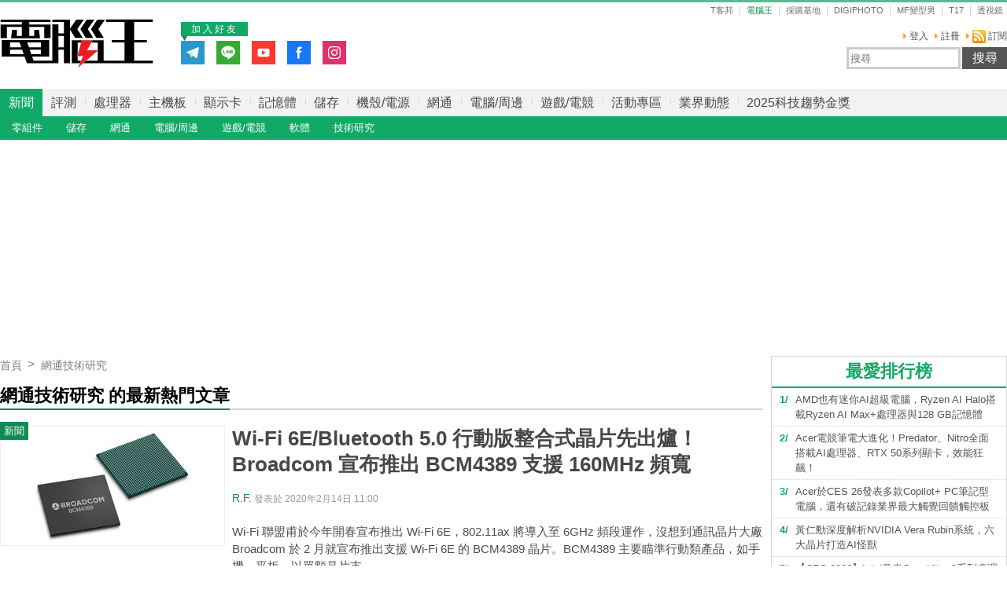

--- FILE ---
content_type: text/html; charset=utf-8
request_url: https://www.techbang.com/tag_bundles/73
body_size: 20645
content:
<!DOCTYPE html>
<html lang="zh-tw"
      xmlns="http://www.w3.org/1999/xhtml"
      xmlns:og="http://ogp.me/ns#"
      xmlns:fb="http://www.facebook.com/2008/fbml">
<head>
  <meta charset="utf-8">
  <meta name="viewport" content="width=device-width, initial-scale=1"/>
  <title>網通技術研究 的最新熱門文章 | T客邦</title>
  <meta name="description" content="台灣最硬底的科技媒體，技術解析、架構研究、原理探索、土砲改造、產品測試、王團研究，只有在PCADV電腦王。" />
  <meta name="keywords" content="新聞, 技術, 架構, 原理, 土砲, 改造, 零組件, CPU, 顯示卡, 主機板, 手機, 平板, 筆電, 電腦王, PCADV" />
  <meta name="robots" content="INDEX,FOLLOW">
  <link rel="canonical" href="https://www.techbang.com/tag_bundles/73" />
  
  <link rel="alternate" type="application/rss+xml" title="電腦王 - 全站文章 RSS" href="https://feeds.feedburner.com/pcadv" />
  <link rel="shortcut icon" href="/favicon_pcadv.ico">

  <link rel="stylesheet" media="screen" href="https://cdn1.techbang.com/assets/channels/pcadv/application-a88b3f8bc2b8d71c249b3d8bd1b65d4b877690196f3397986de7cf319662e715.css" />
  

  <meta name="csrf-param" content="authenticity_token" />
<meta name="csrf-token" content="HYSAATajH3SUv2aVMM1XvvGqQtzeB9yTJgvYkYR/l2LSZCx3bHJ0y1PyI5kRAf0UtmQ7tqBNDPifdokYegvnSg==" />

  
  

  

  <meta property="og:title" content="網通技術研究 的最新熱門文章 | T客邦">
<meta property="og:description" content="">
<meta property="og:type" content="article">
<meta property="og:image" content="https://cdn2.techbang.com/system/excerpt_images/76181/original/a6d3cb88754a8a9dda18a37dc7c6ecaa.jpg?1581618114">
<meta property="og:url" content="https://www.techbang.com/tag_bundles/73">
<meta property="og:locale" content="zh_TW" />

  <script type="application/javascript" src="//anymind360.com/js/6237/ats.js"></script>


  <meta property="og:site_name" content="PCADV 電腦王 - 狂操、硬幹、玩真的">
<meta property="fb:app_id" content="258434103148">
<meta name="twitter:card" content="summary_large_image" />
<meta name="twitter:site" content="@techbang" />


  <script src="https://s.techbang.com/login?_=1769047427&amp;gateway=1&amp;service=https%3A%2F%2Fwww.techbang.com%2Fsession%2Fsync.js%3Flogin%3D"></script>
  <!--[if lt IE 9]><script src="https://cdn2.techbang.com/assets/shims/html5shiv-db0cbab303cdcc0326e74a0de2ac38f51830d73090b0874423d5ac082cc671ec.js"></script><![endif]-->

      <script>
//<![CDATA[
function load_gpt(){var e=document.createElement("script");e.async=!0,e.type="text/Javascript",e.src="https://www.googletagservices.com/tag/js/gpt.js";var t=document.getElementsByTagName("script")[0];t.parentNode.insertBefore(e,t)}var googletag=googletag||{};googletag.cmd=googletag.cmd||[];var enable_scroll_load=!0;/Mobi/.test(navigator.userAgent)?document.addEventListener("scroll",function(){enable_scroll_load&&(load_gpt(),enable_scroll_load=!1)}):load_gpt();var create_cookie=function(e,t,n){var o,l=new Date;n=n||1,l.setTime(l.getTime()+24*n*60*60*1e3),o="; expires="+l.toGMTString(),document.cookie=escape(e)+"="+escape(t)+o+"; path=/"},read_cookie=function(e){e=escape(e)+"=";for(var t=document.cookie.split(";"),n=0;n<t.length;n++){for(var o=t[n];" "===o.charAt(0);)o=o.substring(1,o.length);if(0===o.indexOf(e))return unescape(o.substring(e.length,o.length))}return null},dfp_crazy_ads_render=function(e){var t,n=!1,o=0,l=function(){var e=document.querySelectorAll("#crazy_ad_big > div")[0];if(void 0!==e||null!=e){var n=document.createElement("a");n.id="crazyad_close_button",n.innerHTML="\u95dc\u9589\u5ee3\u544a",n.style.position="absolute",n.style.zIndex="3",n.style.right="5px",n.style.marginTop="5px",n.style.color="#fff",n.style.fontSize="14px",n.style.cursor="pointer",n.style.backgroundColor="rgba(0,0,0,0.7)",n.style.padding="5px",n.addEventListener("click",function(){var e=document.getElementById("crazy_ad_big"),n=document.getElementById("crazyad_open_button");e.style.display="none",n.style.display="block",this.style.display="none",this.dataset.settimeout="Y",null!=t&&clearInterval(t)}),e.insertBefore(n,e.firstChild)}},a=function(){var e=document.querySelectorAll("#crazy_ad_small > div")[0];if(void 0!==e||null!=e){var t=document.createElement("a");t.id="crazyad_open_button",t.innerHTML="\u5c55\u958b\u5ee3\u544a",t.style.position="absolute",t.style.zIndex="3",t.style.right="315px",t.style.marginTop="5px",t.style.color="#fff",t.style.fontSize="14px",t.style.cursor="pointer",t.style.backgroundColor="rgba(0,0,0,0.7)",t.style.padding="5px",t.addEventListener("click",function(){var e=document.getElementById("crazy_ad_big"),t=document.getElementById("crazyad_close_button");e.style.display="block",t.style.display="block",this.style.display="none"}),e.insertBefore(t,e.firstChild)}};if(0==o&&e.classList.contains("crazy-ads")){o=1,l(),a();new Date;var s=e.dataset.resource,i=e.dataset.type,r="";r=null==s?window.location.hostname.replace(".","_")+"_"+i:s+"_"+i,null==read_cookie(r)&&(create_cookie(r,!0),n=!0);var c=document.getElementById("crazy_ad_big"),d=(c=document.getElementById("crazy_ad_big"),document.getElementById("crazyad_close_button")),u=document.getElementById("crazyad_open_button");if(1==n){if(c.style.display="block",d.style.display="block",u.style.display="none","Y"!=d.dataset.settimeout){var m=0;t=setInterval(function(){m+=1,c.style.display="none",d.style.display="none",u.style.display="block",1==m&&clearInterval(t)},12e3)}}else c.style.display="none",d.style.display="none"}},dfp_mobile_full_render=function(e,t){var n=!1,o=function(e,t=null){n=!0,e.addEventListener("click",function(){this.parentNode.remove(),t&&t.click()})},l=function(n=null){var l=(document.documentElement.clientWidth-t.size[0])/2,a=document.getElementsByClassName("mobile_full_ads_close")[0];a.style.right=l+"px",a.style.backgroundPositionX="right",e.parentNode.style.display="block",a.style.display="block",o(a,n)};let a=function(t=null){let n=function(e){e&&e.click()};if(!s.contentDocument)return n(t),!1;let o=s.contentDocument.getElementsByClassName("adsbyfalcon").length>0,a=e.getElementsByClassName("scupioadslot").length>0,r=s.contentDocument.getElementById("nextAD"),c=s.contentDocument.getElementById("vm5ad-js-sdk"),d=s.contentDocument.getElementsByTagName("img").length>0;if(a||o){var u=document.createElement("div"),m=s.contentDocument.body.childNodes;for(i=0;i<m.length;i++)if("SCRIPT"==m[i].nodeName){if(m[i].src.length>0){var y=document.createElement("script");y.type="text/javascript",y.src=m[i].src,u.appendChild(y)}}else if("A"==m[i].nodeName&&0!=m[i].getAttribute("src")){var g=document.createElement("script");g.setAttribute("async",""),g.src=m[i].getAttribute("src"),u.appendChild(g)}else{var f=m[i].cloneNode(!0);u.appendChild(f)}document.body.appendChild(u)}else if(r){$(s.contentDocument).on("DOMNodeInserted",ad2Listener=function(e){p(e)}),s.contentWindow.addEventListener("message",clickforceListener=function(e){_(e)});function p(e){e.target.querySelector("img[src='https://content.ad2iction.com/mediascroll/logo.jpg']")&&(l(t),b(),v())}function _(e){"pop_ads=0"===e.data?(v(),b()):"pop_ads=1"===e.data&&(l(t),v(),b())}function v(){s.contentWindow.removeEventListener("message",clickforceListener)}function b(){$(s.contentDocument).off("DOMNodeInserted",ad2Listener)}}else if(c){var h=new MutationObserver(function(e){e.forEach(function(){l(t),k(),h.disconnect()})});s.contentDocument.addEventListener("DOMNodeInserted",vmfiveListener=function(e){E(e)});function E(){var e=s.contentDocument.getElementsByClassName("vmadsdk-ad-remote")[0];e&&h.observe(e,{attributes:!0,attributeFilter:["style"]})}function k(){s.contentDocument.removeEventListener("DOMNodeInserted",vmfiveListener)}}else if(d){var x=function(e){var t=$.Deferred(),n=new Image;return n.onload=function(){t.resolve()},n.src=e,t.promise()};t&&s.contentDocument.getElementsByTagName("img")[0].addEventListener("click",function(){history.pushState({url:t.href},"","")});var B=x(s.contentDocument.getElementsByTagName("img")[0].src);$.when.apply(null,B).done(function(){l(t)})}else{I();function I(){s.contentDocument.querySelector("iframe[id^='frame-innity']")||L()}function L(){l(t)}}(document.querySelectorAll(".mobile_full_ads_close").length<=0||document.querySelectorAll(".mobile_full_ads_close")[0].style.length<=0)&&n(t)};if(e.classList.contains("mobile-full")){var s=document.getElementById("google_ads_iframe_"+e.dataset.unit+"_0");history.state&&history.state.url&&window.location.replace(history.state.url),document.querySelectorAll(".article a").forEach(function(e){e.addEventListener("click",function(e){e.preventDefault();let t=document.createElement("a");t.href=this.href,"_blank"===this.getAttribute("target")&&(t.target="_blank"),document.body.appendChild(t),n?t.click():a(t)},!1)})}},dfp_gold_text_render=function(e){if(e.classList.contains("gold-text")){var t=e.dataset.color,n=e.dataset.unit,o=document.getElementById("google_ads_iframe_"+n+"_0").contentDocument;o.getElementsByTagName("body")[0].style.cssText="text-align: center; line-height: 30px;",0!=o.getElementsByTagName("a").length&&(o.getElementsByTagName("a")[0].style.cssText="text-decoration: none;"),0!=o.getElementsByTagName("span").length&&(o.getElementsByTagName("span")[0].style.cssText="color: "+t+";")}},dfp_close_btn_render=function(e){if(e.classList.contains("close-btn")&&document.getElementById("google_ads_iframe_"+e.dataset.unit+"_0").src.length>0){var t=document.getElementById(e.id);t.style.display="none",window.addEventListener("message",ytIframeListener=function(e){n(e)});function n(e){"yt_iframe=1"===e.data&&($(t).slideToggle(700),o(),l())}function o(){var e=a(),n=t.querySelector("iframe");t.insertBefore(e,t.firstChild),e.addEventListener("click",function(){function e(){"none"==t.style.display&&(n.remove(),clearInterval(o))}$(t).slideToggle(700),this.style.display="none";var o=setInterval(function(){e()},1e3)})}function l(){window.removeEventListener("message",ytIframeListener)}function a(){var e=document.createElement("a");return e.id="dfp_close_button",e.innerHTML="\u95dc\u9589\u5ee3\u544a",e.style.position="absolute",e.style.height="30px",e.style.lineHeight="30px",e.style.right="-5px",e.style.top="-5px",e.style.margin="5px",e.style.padding="0 5px",e.style.cursor="pointer",e.style.background="rgba(6, 6, 6, 0.3)",e.style.color="#fff",e.style.textAlign="center",e.style.border="1px solid",e}}};googletag.cmd.push(function(){googletag.pubads().addEventListener("slotRenderEnded",function(e){var t=e.slot.getSlotElementId(),n=document.getElementById(t);void 0!==n&&null!=n&&0==e.isEmpty&&(dfp_gold_text_render(n,e),dfp_mobile_full_render(n,e),dfp_close_btn_render(n,e),dfp_crazy_ads_render(n,e))})}),window.closeFullAD=function(){$(".mobile_full_ads").remove()};
//]]>
</script>

    <script type='text/javascript'> googletag.cmd.push(function() { googletag.defineSlot("/1067003/pcadv_i_top_468x60_1", [[468, 60]], "dfp-header_pcadv_desktop_1") .setCollapseEmptyDiv(true) .addService(googletag.pubads()); googletag.defineSlot("/1067003/pcadv_i_r_300x100_1", [[300, 100]], "dfp-sidebar_pcadv_desktop_3") .setCollapseEmptyDiv(true) .addService(googletag.pubads()); googletag.defineSlot("/1067003/pcadv_i_r_300x250_1", [[300, 250]], "dfp-sidebar_pcadv_desktop_4") .setCollapseEmptyDiv(true) .addService(googletag.pubads()); googletag.defineSlot("/1067003/pcadv_i_r_300x100_2", [[300, 100]], "dfp-sidebar_pcadv_desktop_5") .setCollapseEmptyDiv(true) .addService(googletag.pubads()); googletag.defineSlot("/1067003/pcadv_i_r_300x100_3", [[300, 100]], "dfp-sidebar_pcadv_desktop_6") .setCollapseEmptyDiv(true) .addService(googletag.pubads()); googletag.defineSlot("/1067003/pcadv_i_r_300x250_2", [[300, 250]], "dfp-sidebar_pcadv_desktop_7") .setCollapseEmptyDiv(true) .addService(googletag.pubads()); googletag.defineSlot("/1067003/pcadv_r_300x250", [[1, 1], [300, 170], [300, 250]], "dfp-sidebar_pcadv_r_300x250") .setCollapseEmptyDiv(true) .addService(googletag.pubads()); googletag.defineSlot("/1067003/pcadv_i_r_300x600_1", [[300, 600]], "dfp-sidebar_pcadv_desktop_8") .setCollapseEmptyDiv(true) .addService(googletag.pubads()); googletag.defineSlot("/1067003/pcadv_content_StickyAD", [[300, 600]], "dfp-sidebar_pcadv_desktop_9") .setCollapseEmptyDiv(true) .addService(googletag.pubads()); googletag.defineSlot("/1067003/pcadv_all_pushdown_970x250", [[970, 250]], "dfp-pcadv_all_pushdown_970x250") .setCollapseEmptyDiv(true, true) .addService(googletag.pubads()); googletag.defineSlot("/1067003/pcadv_i_p_970x90", [[970, 100], [970, 90]], "dfp-pcadv_i_p_970x90") .setCollapseEmptyDiv(true, true) .addService(googletag.pubads()); googletag.defineSlot("/1067003/pcadv_i_m_970x250_1", [[970, 250], [970, 90], [728, 90]], "dfp-pcadv_i_m_970x250_1") .setCollapseEmptyDiv(true, true) .addService(googletag.pubads()); googletag.defineSlot("/1067003/pcadv_i_d_970x250", [[970, 250], [970, 90], [728, 90]], "dfp-pcadv_i_d_970x250") .setCollapseEmptyDiv(true, true) .addService(googletag.pubads()); if(localStorage.getItem('_itg_segments') !== null && localStorage.getItem('_itg_segments') !== undefined){ googletag.pubads().setTargeting('itg_segments_0', JSON.parse(localStorage.getItem('_itg_segments'))['pr0']); googletag.pubads().setTargeting('itg_segments_20', JSON.parse(localStorage.getItem('_itg_segments'))['pr20']); googletag.pubads().setTargeting('itg_segments_50', JSON.parse(localStorage.getItem('_itg_segments'))['pr50']); googletag.pubads().setTargeting('itg_segments_80', JSON.parse(localStorage.getItem('_itg_segments'))['pr80']); } googletag.pubads().enableAsyncRendering(); googletag.pubads().enableSingleRequest(); googletag.pubads().enableLazyLoad({ fetchMarginPercent: 200, renderMarginPercent: 100, mobileScaling: 2.0 }); googletag.enableServices(); }); </script>

  <script type="text/javascript">
  document.addEventListener('DOMContentLoaded', function() {
    if ($("#_popIn_recommend_word").length) {
      var popin_section_height = $("#_popIn_recommend_word").offset().top,
          enable_scroll_load = true,
          load_popin_js = function() {
                            var pa = document.createElement('script');
                            pa.type = 'text/javascript';
                            pa.charset = "utf-8";
                            pa.async = true;
                            pa.src = window.location.protocol + "//api.popin.cc/searchbox/techbang_pcadv.js";
                            var s = document.getElementsByTagName('script')[0];
                            s.parentNode.insertBefore(pa, s);
                          };

      $(window).scroll(function(){
        if (enable_scroll_load && popin_section_height - $(window).scrollTop() < 1300) {
          load_popin_js();
          enable_scroll_load = false;
        }
      });
    }
  })
</script>

  <script>
  document.addEventListener('DOMContentLoaded', function() {
    if ($("#dablewidget_BoxPzro8").length) {
      var dable_section_height = $("#dablewidget_BoxPzro8").offset().top,
          enable_scroll_load = true,
          load_dable_js = function(){
                            (function(d,a,b,l,e,_) {
                            d[b]=d[b]||function(){(d[b].q=d[b].q||[]).push(arguments)};e=a.createElement(l);
                            e.async=1;e.charset='utf-8';e.src='//static.dable.io/dist/plugin.min.js';
                            _=a.getElementsByTagName(l)[0];_.parentNode.insertBefore(e,_);
                            })(window,document,'dable','script');
                            dable('setService', 'techbang.com');
                            dable('sendLog');
                          };

      $(window).scroll(function(){
        if (enable_scroll_load && dable_section_height - $(window).scrollTop() < 1300) {
          load_dable_js();
          enable_scroll_load = false;
        }
      });
    }
  })
</script>

  <script type="application/ld+json">
  [{"@context":"https://schema.org","@type":"BreadcrumbList","itemListElement":[{"@type":"ListItem","position":1,"item":{"@id":"https://www.techbang.com","name":"T客邦"}},{"@type":"ListItem","position":2,"item":{"@id":"https://www.techbang.com/tag_bundles/73","name":"網通技術研究"}}]},{"@context":"http://schema.org","@type":"ItemList","itemListElement":[{"@type":"ListItem","name":"Wi-Fi 6E/Bluetooth 5.0 行動版整合式晶片先出爐！Broadcom 宣布推出 BCM4389 支援 160MHz 頻寬","position":1,"url":"https://www.techbang.com/posts/76181-broadcom-announces-bcm4389-support-wifi6e-for-160mhz-bandwidth","image":"https://cdn2.techbang.com/system/excerpt_images/76181/original/a6d3cb88754a8a9dda18a37dc7c6ecaa.jpg?1581618114"},{"@type":"ListItem","name":"什麼是Wi-Fi 6 ？速度有多快？802.11ax/Wi-Fi 6 規格詳解，除速度更注重有效率使用","position":2,"url":"https://www.techbang.com/posts/63652-network-architecture-big-introduction-7-80211ax-wi-fi-6-specifications-look-over-not-only-high-speed-transmission-more-attention-to-efficient-use","image":"https://cdn2.techbang.com/system/excerpt_images/63652/original/f32cb4cc7906b3df8e1ff5bfaadd6578.jpg?1549438570"},{"@type":"ListItem","name":"電腦詞彙 101：Store and Forward 儲存與轉發是什麼？","position":3,"url":"https://www.techbang.com/posts/63377-what-is-computer-vocabulary-101store-and-forward-storage-and-forwarding","image":"https://cdn0.techbang.com/system/excerpt_images/63377/original/e584ac3ecc2b3f08b43dcf0df294f613.jpg?1544818246"},{"@type":"ListItem","name":"數字比英文更容易理解！Wi-Fi 聯盟把 802.11 n/ac/ax 重新命名為 Wi-Fi 4/5/6","position":4,"url":"https://www.techbang.com/posts/61626-numbers-are-easier-to-understand-than-english-the-wi-fi-alliance-renamed-80211n-ac-ax-to-wi-fi-4-5-6","image":"https://cdn1.techbang.com/system/excerpt_images/61626/original/783b0daee2420030cff96e363d23f734.png?1538603103"},{"@type":"ListItem","name":"淺談無線技術：何謂高功率無線路由器？","position":5,"url":"http://www.techbang.com/posts/43021","image":"https://cdn1.techbang.com/system/excerpt_images/43021/original/5290af20b57812b607714084d47e7175.jpg?1462248777"},{"@type":"ListItem","name":"電力線網路實用嗎？編輯的過年小實驗","position":6,"url":"http://www.techbang.com/posts/41418","image":"https://cdn2.techbang.com/system/excerpt_images/41418/original/2d8893a165a9e71aa8a40d057ce5144a.jpg?1455531280"},{"@type":"ListItem","name":"填補 802.11ac 與 802.11ad 傳輸距離缺陷，Wi-Fi 聯盟將 IEEE 802.11ah 命名為 HaLow","position":7,"url":"http://www.techbang.com/posts/40640","image":"https://cdn2.techbang.com/system/excerpt_images/40640/original/d237c9472ec39d5a17cd214fb10bc595.jpg?1451965284"},{"@type":"ListItem","name":"安全即服務的基本概念與應用","position":8,"url":"http://www.techbang.com/posts/23944","image":"https://cdn2.techbang.com/system/excerpt_images/23944/original/f6f22145fa63d10a1f561643e691ed22.jpg?1432996411"},{"@type":"ListItem","name":"入門無線路由器也可以限速，簡易 3 個步驟就能設定好","position":9,"url":"http://www.techbang.com/posts/24498","image":"https://cdn0.techbang.com/system/excerpt_images/24498/original/e49f9cd15cb670fc3ee0e6a073ca6a7c.jpg?1435730000"},{"@type":"ListItem","name":"從 3 頻無線路由器來看 5GHz 頻段的轉變","position":10,"url":"http://www.techbang.com/posts/24359","image":"https://cdn1.techbang.com/system/excerpt_images/24359/original/138e8d182b8cec624770811267f19571.jpg?1435045489"}]}]
</script>

  <script>
//<![CDATA[

  var all_cookie = document.cookie.split(';');
  var google_id = '';
  all_cookie.forEach(function(e){
    if(e.match(/\s_ga=GA\d\.\d\./)) {
      google_id = e.replace(/\s_ga=GA\d\.\d\./, '');
    }
  });

  var str = document.querySelector('meta[property="og:site_name"]').content

  window.dataLayer = window.dataLayer || [];
  window.dataLayer.push({
    'google_id' : google_id,

    'category' : str.includes('PCADV') ? '電腦王' : ''
  });

//]]>
</script>
  <!-- Google Tag Manager -->
<script>
  setTimeout(function(){
    (function(w,d,s,l,i){w[l]=w[l]||[];w[l].push({'gtm.start':
    new Date().getTime(),event:'gtm.js'});var f=d.getElementsByTagName(s)[0],
    j=d.createElement(s),dl=l!='dataLayer'?'&l='+l:'';j.async=true;j.src=
    'https://www.googletagmanager.com/gtm.js?id='+i+dl;f.parentNode.insertBefore(j,f);
    })(window,document,'script','dataLayer','GTM-PKCDSH');
  }, 2000);
</script>
<!-- End Google Tag Manager -->

  <script>
  let first_link_place = document.getElementsByTagName('link')[0],
      link = document.createElement('link'),
      first_script_place = document.getElementsByTagName('script')[0],
      xpush_script = document.createElement('script')

  link.rel = 'serviceworker'
  link.href = "https://www.techbang.com/ucf_sw.js"
  xpush_script.type = 'text/javascript'
  xpush_script.src = 'https://cdn.aralego.net/xpush/sdk.js'

  setTimeout(function () {
    first_link_place.parentNode.insertBefore(link, first_link_place)
    first_script_place.parentNode.insertBefore(xpush_script, first_script_place)
  }, 3000)

  setTimeout(function () {
    window.xpush.registerPush('par-772798A8BBB2AE640BB4A3EA6D64E47B', 'pub-9A2A7969DDD268B304423A93BDB2926E')
  }, 5000)
</script>

</head>

<!--[if lte IE 6]><body id="doc" class="ie6"><![endif]-->
<!--[if IE 7]><body id="doc" class="ie7"><![endif]-->
<!--[if IE 8]><body id="doc" class="ie8"><![endif]-->
<!--[if gte IE 9]><body id="doc" class="ie9"><![endif]-->
<!--[if !IE]>--><body id="doc" class=""><!--<![endif]-->
  <!-- Google Tag Manager (noscript) -->
<noscript><iframe src="https://www.googletagmanager.com/ns.html?id=GTM-PKCDSH"
height="0" width="0" style="display:none;visibility:hidden"></iframe></noscript>
<!-- End Google Tag Manager (noscript) -->

        <script>
      window.fbAsyncInit = function() {
        FB.init({
          appId: "258434103148",
          version: "v3.0", //pass version for the new javascript sdk
          status: true, // check login status
          cookie : true, // enable cookies to allow the server to access the session
          xfbml  : true // parse XFBML
        });
        
      };

      setTimeout(function(){
        (function(d, s, id) {
          var js, fjs = d.getElementsByTagName(s)[0];
          if (d.getElementById(id)) return;
          js = d.createElement(s); js.id = id;
          js.src = "//connect.facebook.net/zh_TW/sdk.js";
          fjs.parentNode.insertBefore(js, fjs);
        }(document, 'script', 'facebook-jssdk'));
      }, 4000);
      </script>


  <!-- compassfit_noindex -->

  <header id="header" class="site-header">
    <div class="introduction inner">
      <a class="nav-button"><i class="icon">Menu</i></a>

      <div><a class="site-logo" href="https://pcadv.techbang.com">電腦王</a></div>
      <aside class="network-wrapper">
  <header>
    <h5>T客邦集團網路</h5>
  </header>
  <ul class="network clearfix">
    <li class=""><a class="network-techbang" href="https://www.techbang.com">T客邦</a></li>
    <li class="current"><a class="network-pcadv" href="https://pcadv.techbang.com">電腦王</a></li>
    <li><a class="network-review" href="https://review.techbang.com">採購基地</a></li>
    <li><a class="network-digiphoto" href="https://digiphoto.techbang.com">DIGIPHOTO</a></li>
    <li><a class="network-men" href="https://mf.techbang.com">MF變型男</a></li>
    <li><a class="network-t17" href="https://t17.techbang.com">T17</a></li>
    <li><a href="http://gametsg.techbang.com">透視鏡</a></li>
  </ul>
</aside>


      <div id="user-navigation" class="user-navigation clearfix">
  <ul class="menu">
          <li><a href="https://www.techbang.com/users/sign_in.user">登入</a></li>
      <li><a href="https://i.techbang.com/signup?return_to=https%3A%2F%2Fwww.techbang.com%2Ftag_bundles%2F73">註冊</a></li>
        <li><a class="rss" href="https://feeds.feedburner.com/pcadv"><i class='icon-rss'></i> 訂閱</a></li>
  </ul>
</div>

      <div class="search-wrapper">
  <form action="https://pcadv.techbang.com/search" class="top-search">
    <input type="search" name="q" id="search-keyword" value="" class="text" placeholder="搜尋 " autocomplete="on" size="31" />
    <input type="submit" name="commit" value="搜尋" class="submit search-button" data-disable-with="搜尋" />
  </form>
</div>


      <div class="ads-next-to-logo">
  <div class="top-promote-fanspage">
    <span class="join-us-friend">加入好友</span>
    <ul class="social-box-wrapper">
      <li><a class="follow-telegram" target="_blank" href="https://t.me/TechbangNEWS"><img alt="Follow telegram" src="https://cdn0.techbang.com/assets/icons/follow-telegram-7a83cd93d7495051727a52098a534e18502ea36a2433b751cd98f49b3036fa57.svg" /></a></li>
      <li><a class='follow-line' href="https://line.me/R/ti/p/%40mmx9155h" target='_blank'><img src="https://cdn1.techbang.com/assets/icons/follow-line-9011ca95292003e67ee992c9554cbef51065cc260c351025a6d7fde8073fbfb6.svg" alt="Follow line" /></a></li>
      <li><a class='follow-youtube' href="https://www.youtube.com/@techbang3c" target='_blank'><img src="https://cdn0.techbang.com/assets/icons/follow-youtube-f6072b04ff2b8687592c34a203ac1f733871efa6ccc50cde2094f7a6f372f8ad.svg" alt="Follow youtube" /></a></li>
      <li><a class='follow-facebook' href='https://www.facebook.com/PCADVfans' target='_blank'><img src="https://cdn0.techbang.com/assets/icons/follow-fb-96490a0bec5c199ff742a0eeb1dc6709933a6726f823a828b5a30290a77e98b6.svg" alt="Follow fb" /></a></li>
      <li><a class="follow-instagram" target="_blank" href="https://www.instagram.com/techbang3c"><img alt="Follow instagram" src="https://cdn0.techbang.com/assets/icons/follow-ig-4e52f303039134c55a00a2f172dc6bea7a92db54df90855ab20b3d94e288e144.svg" /></a></li>
    </ul>
  </div>
</div>


      <div class="ad"><div id="dfp-header_pcadv_desktop_1" class="google-dfp" style="min-width: 468px; min-height: 60px; " data-size="[[468,60]]" data-unit="/1067003/pcadv_i_top_468x60_1"><script type='text/javascript'> googletag.cmd.push(function() { googletag.display('dfp-header_pcadv_desktop_1'); }); </script></div></div>
    </div>
  </header>

  <nav class="main-navigation">
  <div class="lv1-wrapper">
    <div class="inner">
      <ul class="lv1">
                  <li class="user-nav"><a href="/users/sign_in.user">登入</a></li>
          <li class="user-nav"><span></span></li>
          <li class="user-nav"><a href="https://i.techbang.com/signup?return_to=https%3A%2F%2Fwww.techbang.com%2Ftag_bundles%2F73">註冊</a></li>
                                      <li class="current"><a href="https://www.techbang.com/tag_bundles/57">新聞</a></li>                                        <li><a href="https://www.techbang.com/tag_bundles/64">評測</a></li>                                        <li><a href="https://www.techbang.com/tag_bundles/130">處理器</a></li>                                        <li><a href="https://www.techbang.com/tag_bundles/131">主機板</a></li>                                        <li><a href="https://www.techbang.com/tag_bundles/132">顯示卡</a></li>                                        <li><a href="https://www.techbang.com/tag_bundles/133">記憶體</a></li>                                        <li><a href="https://www.techbang.com/tag_bundles/134">儲存</a></li>                                        <li><a href="https://www.techbang.com/tag_bundles/135">機殼/電源</a></li>                                        <li><a href="https://www.techbang.com/tag_bundles/136">網通</a></li>                                        <li><a href="https://www.techbang.com/tag_bundles/137">電腦/周邊</a></li>                                        <li><a href="https://www.techbang.com/tag_bundles/138">遊戲/電競</a></li>                                        <li><a href="https://www.techbang.com/categories/29">活動專區</a></li>                                        <li><a href="https://www.techbang.com/categories/31">業界動態</a></li>                          <li>
          <a target="_blank" href="https://2025gold.techbang.com/">2025科技趨勢金獎</a>        </li>
      </ul>
    </div>
  </div>

      </ul>
    </div>
  </div>

      <div class="lv2-wrapper news">
      <div class="inner">
        <ul class="lv2">
                                    <li><a href="https://www.techbang.com/tag_bundles/59">零組件</a></li>                                                <li><a href="https://www.techbang.com/tag_bundles/122">儲存</a></li>                                                <li><a href="https://www.techbang.com/tag_bundles/60">網通</a></li>                                                <li><a href="https://www.techbang.com/tag_bundles/123">電腦/周邊</a></li>                                                <li><a href="https://www.techbang.com/tag_bundles/124">遊戲/電競</a></li>                                                <li><a href="https://www.techbang.com/tag_bundles/62">軟體</a></li>                                                <li><a href="https://www.techbang.com/tag_bundles/125">技術研究</a></li>                              </ul>
      </div>
    </div>
    <div class="mobile-footer">
    <div class="footer-fans clearfix">
      <div class="description"><span>關注電腦王最新動態</span></div>
      <div class="social-box-wrapper">
        <a class="fans-icon facebook-icon" target="_blank" href="https://www.facebook.com/PCADVfans">facebook</a>        <a class="fans-icon line-icon" target="_blank" href="https://line.me/R/ti/p/%40mmx9155h">line</a>        <a class="fans-icon telegram-icon" target="_blank" href="https://t.me/TechbangNEWS">telegram</a>        <a class="fans-icon youtube-icon" target="_blank" href="https://www.youtube.com/@techbang3c">youtube</a>        <a class="fans-icon instagram-icon" target="_blank" href="https://www.instagram.com/techbang3c">instagram</a>      </div>
    </div>

    <ul>
      <li>
        <a href="https://pcadv.techbang.com/pages/about_pcadv">關於電腦王</a> |
        <a href="https://www.techbang.com/pages/privacy">隱私權政策</a>      </li>
      <li>
        <a href="https://www.techbang.com/pages/copyright">著作權聲明</a> |
        <a href="https://pcadv.techbang.com/pages/advertisement_pcadv">廣告合作</a>      </li>
    </ul>
  </div>
</nav>


  <div class="main-container inner" id="content">
    <div class="ad-section" id="all_p_970x250">
      <div id="close-btn-ad">
        <div class="top_big_ad">
          <div id="dfp-pcadv_all_pushdown_970x250" class="google-dfp" style="{}" data-size="[[970,250]]" data-unit="/1067003/pcadv_all_pushdown_970x250"><script type='text/javascript'> googletag.cmd.push(function() { googletag.display('dfp-pcadv_all_pushdown_970x250'); }); </script></div>
        </div>
      </div>
    </div>

    <div class="main-wrapper">
      <div class="main-content">
        <div id="main">
  <article class="articles">

    <div class="breadcrumbs">
      <ul>
        <li> <a href="/">首頁</a> </li>
        <li> <a href="/tag_bundles/73">網通技術研究</a> </li>
      </ul>
    </div>

    <header class="section-header">
      <h1>網通技術研究 的最新熱門文章</h1>
    </header>
          <article class="article brief-post ">
      <div class="brief-post-wrapper">
  <div class="category-tag">新聞</div>  <a class="excerpt-image-link" href="https://www.techbang.com/posts/76181-broadcom-announces-bcm4389-support-wifi6e-for-160mhz-bandwidth"><img title="Wi-Fi 6E/Bluetooth 5.0 行動版整合式晶片先出爐！Broadcom 宣布推出 BCM4389 支援 160MHz 頻寬" alt="Wi-Fi 6E/Bluetooth 5.0 行動版整合式晶片先出爐！Broadcom 宣布推出 BCM4389 支援 160MHz 頻寬" src="https://cdn0.techbang.com/images/lazyload/loading.gif" data-original="https://cdn2.techbang.com/system/excerpt_images/76181/inpage/a6d3cb88754a8a9dda18a37dc7c6ecaa.jpg?1581618114" class="lazy"></a>  <div class="brief-post-main-content">
    <div class="post-header">
      <header>
        <h2 class="post-title"><a title="Wi-Fi 6E/Bluetooth 5.0 行動版整合式晶片先出爐！Broadcom 宣布推出 BCM4389 支援 160MHz 頻寬" href="https://www.techbang.com/posts/76181-broadcom-announces-bcm4389-support-wifi6e-for-160mhz-bandwidth">Wi-Fi 6E/Bluetooth 5.0 行動版整合式晶片先出爐！Broadcom 宣布推出 BCM4389 支援 160MHz 頻寬</a></h2>
      </header>

      <div class="post-header-additional">
        <p class="post-meta-info">
          <a class="nickname" title="2141" href="https://www.techbang.com/users/2141">R.F.</a>          <span class="published_at">發表於 </span><span>2020年2月14日 11:00</span>
                  </p>

        <div class="share-wrapper top-share ">
    <ul class="share">
  <li class="twitter"><a class="twitter-small-hoverable" target="_blank" href="https://twitter.com/intent/tweet?text=Wi-Fi%206E%2FBluetooth%205.0%20%E8%A1%8C%E5%8B%95%E7%89%88%E6%95%B4%E5%90%88%E5%BC%8F%E6%99%B6%E7%89%87%E5%85%88%E5%87%BA%E7%88%90%EF%BC%81Broadcom%20%E5%AE%A3%E5%B8%83%E6%8E%A8%E5%87%BA%20BCM4389%20%E6%94%AF%E6%8F%B4%20160MHz%20%E9%A0%BB%E5%AF%AC%0Ahttps%3A%2F%2Fwww.techbang.com%2Fposts%2F76181-broadcom-announces-bcm4389-support-wifi6e-for-160mhz-bandwidth"></a></li>
  <li class="plurk"><a class="plurk-small-hoverable" target="_blank" href="https://plurk.com/?status=https%3A%2F%2Fwww.techbang.com%2Fposts%2F76181-broadcom-announces-bcm4389-support-wifi6e-for-160mhz-bandwidth%20%28Wi-Fi%206E%2FBluetooth%205.0%20%E8%A1%8C%E5%8B%95%E7%89%88%E6%95%B4%E5%90%88%E5%BC%8F%E6%99%B6%E7%89%87%E5%85%88%E5%87%BA%E7%88%90%EF%BC%81Broadcom%20%E5%AE%A3%E5%B8%83%E6%8E%A8%E5%87%BA%20BCM4389%20%E6%94%AF%E6%8F%B4%20160MHz%20%E9%A0%BB%E5%AF%AC%29&qualifier=shares">Plurk</a></li>

  <li class="facebook"><iframe src="about:blank" data-src="//www.facebook.com/plugins/like.php?href=height=21&href=https%3A%2F%2Fwww.techbang.com%2Fposts%2F76181-broadcom-announces-bcm4389-support-wifi6e-for-160mhz-bandwidth&layout=button_count&lazy=true&lazyload=true&locale=zh_TW&send=true&share=false&show_faces=false&width=90"
scrolling="no" frameborder="0" allowTransparency="true" class="lazyload-iframe"
style="border:none; overflow:hidden; width:90px; height:21px;"></iframe>
</li>
</ul>
</div>
      </div>
    </div>

    <div class="excerpt">
      <p>
        Wi-Fi 聯盟甫於今年開春宣布推出 Wi-Fi 6E，802.11ax 將導入至 6GHz 頻段運作，沒想到通訊晶片大廠 Broadcom 於 2 月就宣布推出支援 Wi-Fi 6E 的 BCM4389 晶片。BCM4389 主要瞄準行動類產品，如手機、平板，以單顆晶片支...      </p>
    </div>

    <footer>
      <p class="more more-links">
        <a title="看文章-Wi-Fi 6E/Bluetooth 5.0 行動版整合式晶片先出爐！Broadcom 宣布推出 BCM4389 支援 160MHz 頻寬的回應" href="https://www.techbang.com/posts/76181-broadcom-announces-bcm4389-support-wifi6e-for-160mhz-bandwidth#facebook-comments"><span class="comments-count">1</span><span class="comments-label">回應</span></a>        <i class="separator"></i>
        <a class="readmore" title="Wi-Fi 6E/Bluetooth 5.0 行動版整合式晶片先出爐！Broadcom 宣布推出 BCM4389 支援 160MHz 頻寬" href="https://www.techbang.com/posts/76181-broadcom-announces-bcm4389-support-wifi6e-for-160mhz-bandwidth">看全文</a>      </p>
    </footer>
  </div>
</div>
          </article>

                <article class="article brief-post ">
      <div class="brief-post-wrapper">
  <div class="category-tag">教學</div>  <a class="excerpt-image-link" href="https://www.techbang.com/posts/63652-network-architecture-big-introduction-7-80211ax-wi-fi-6-specifications-look-over-not-only-high-speed-transmission-more-attention-to-efficient-use"><img title="什麼是Wi-Fi 6 ？速度有多快？802.11ax/Wi-Fi 6 規格詳解，除速度更注重有效率使用" alt="什麼是Wi-Fi 6 ？速度有多快？802.11ax/Wi-Fi 6 規格詳解，除速度更注重有效率使用" src="https://cdn0.techbang.com/images/lazyload/loading.gif" data-original="https://cdn2.techbang.com/system/excerpt_images/63652/inpage/f32cb4cc7906b3df8e1ff5bfaadd6578.jpg?1549438570" class="lazy"></a>  <div class="brief-post-main-content">
    <div class="post-header">
      <header>
        <h2 class="post-title"><a title="什麼是Wi-Fi 6 ？速度有多快？802.11ax/Wi-Fi 6 規格詳解，除速度更注重有效率使用" href="https://www.techbang.com/posts/63652-network-architecture-big-introduction-7-80211ax-wi-fi-6-specifications-look-over-not-only-high-speed-transmission-more-attention-to-efficient-use">什麼是Wi-Fi 6 ？速度有多快？802.11ax/Wi-Fi 6 規格詳解，除速度更注重有效率使用</a></h2>
      </header>

      <div class="post-header-additional">
        <p class="post-meta-info">
          <a class="nickname" title="2141" href="https://www.techbang.com/users/2141">R.F.</a>          <span class="published_at">發表於 </span><span>2019年2月05日 15:00</span>
                  </p>

        <div class="share-wrapper top-share ">
    <ul class="share">
  <li class="twitter"><a class="twitter-small-hoverable" target="_blank" href="https://twitter.com/intent/tweet?text=%E4%BB%80%E9%BA%BC%E6%98%AFWi-Fi%206%20%EF%BC%9F%E9%80%9F%E5%BA%A6%E6%9C%89%E5%A4%9A%E5%BF%AB%EF%BC%9F802.11ax%2FWi-Fi%206%20%E8%A6%8F%E6%A0%BC%E8%A9%B3%E8%A7%A3%EF%BC%8C%E9%99%A4%E9%80%9F%E5%BA%A6%E6%9B%B4%E6%B3%A8%E9%87%8D%E6%9C%89%E6%95%88%E7%8E%87%E4%BD%BF%E7%94%A8%0Ahttps%3A%2F%2Fwww.techbang.com%2Fposts%2F63652-network-architecture-big-introduction-7-80211ax-wi-fi-6-specifications-look-over-not-only-high-speed-transmission-more-attention-to-efficient-use"></a></li>
  <li class="plurk"><a class="plurk-small-hoverable" target="_blank" href="https://plurk.com/?status=https%3A%2F%2Fwww.techbang.com%2Fposts%2F63652-network-architecture-big-introduction-7-80211ax-wi-fi-6-specifications-look-over-not-only-high-speed-transmission-more-attention-to-efficient-use%20%28%E4%BB%80%E9%BA%BC%E6%98%AFWi-Fi%206%20%EF%BC%9F%E9%80%9F%E5%BA%A6%E6%9C%89%E5%A4%9A%E5%BF%AB%EF%BC%9F802.11ax%2FWi-Fi%206%20%E8%A6%8F%E6%A0%BC%E8%A9%B3%E8%A7%A3%EF%BC%8C%E9%99%A4%E9%80%9F%E5%BA%A6%E6%9B%B4%E6%B3%A8%E9%87%8D%E6%9C%89%E6%95%88%E7%8E%87%E4%BD%BF%E7%94%A8%29&qualifier=shares">Plurk</a></li>

  <li class="facebook"><iframe src="about:blank" data-src="//www.facebook.com/plugins/like.php?href=height=21&href=https%3A%2F%2Fwww.techbang.com%2Fposts%2F63652-network-architecture-big-introduction-7-80211ax-wi-fi-6-specifications-look-over-not-only-high-speed-transmission-more-attention-to-efficient-use&layout=button_count&lazy=true&lazyload=true&locale=zh_TW&send=true&share=false&show_faces=false&width=90"
scrolling="no" frameborder="0" allowTransparency="true" class="lazyload-iframe"
style="border:none; overflow:hidden; width:90px; height:21px;"></iframe>
</li>
</ul>
</div>
      </div>
    </div>

    <div class="excerpt">
      <p>
        802.11ax也就是Wi-Fi 6，傳輸速度將比 802.11ac 高出許多，相較於傳統上的速度提升，Wi-Fi 6更把改進目標放在高密度佈建、多使用者、戶外環境下的使用體驗。      </p>
    </div>

    <footer>
      <p class="more more-links">
        <a title="看文章-什麼是Wi-Fi 6 ？速度有多快？802.11ax/Wi-Fi 6 規格詳解，除速度更注重有效率使用的回應" href="https://www.techbang.com/posts/63652-network-architecture-big-introduction-7-80211ax-wi-fi-6-specifications-look-over-not-only-high-speed-transmission-more-attention-to-efficient-use#facebook-comments"><span class="comments-count">0</span><span class="comments-label">回應</span></a>        <i class="separator"></i>
        <a class="readmore" title="什麼是Wi-Fi 6 ？速度有多快？802.11ax/Wi-Fi 6 規格詳解，除速度更注重有效率使用" href="https://www.techbang.com/posts/63652-network-architecture-big-introduction-7-80211ax-wi-fi-6-specifications-look-over-not-only-high-speed-transmission-more-attention-to-efficient-use">看全文</a>      </p>
    </footer>
  </div>
</div>
      <div class="ad-banner"><div id="dfp-pcadv_i_p_970x90" class="google-dfp" style="{}" data-size="[[970,100],[970,90]]" data-unit="/1067003/pcadv_i_p_970x90"><script type='text/javascript'> googletag.cmd.push(function() { googletag.display('dfp-pcadv_i_p_970x90'); }); </script></div></div>    </article>

                <article class="article brief-post ">
      <div class="brief-post-wrapper">
    <a class="excerpt-image-link" href="https://www.techbang.com/posts/63377-what-is-computer-vocabulary-101store-and-forward-storage-and-forwarding"><img title="電腦詞彙 101：Store and Forward 儲存與轉發是什麼？" alt="電腦詞彙 101：Store and Forward 儲存與轉發是什麼？" src="https://cdn0.techbang.com/images/lazyload/loading.gif" data-original="https://cdn0.techbang.com/system/excerpt_images/63377/inpage/e584ac3ecc2b3f08b43dcf0df294f613.jpg?1544818246" class="lazy"></a>  <div class="brief-post-main-content">
    <div class="post-header">
      <header>
        <h2 class="post-title"><a title="電腦詞彙 101：Store and Forward 儲存與轉發是什麼？" href="https://www.techbang.com/posts/63377-what-is-computer-vocabulary-101store-and-forward-storage-and-forwarding">電腦詞彙 101：Store and Forward 儲存與轉發是什麼？</a></h2>
      </header>

      <div class="post-header-additional">
        <p class="post-meta-info">
          <a class="nickname" title="2141" href="https://www.techbang.com/users/2141">R.F.</a>          <span class="published_at">發表於 </span><span>2018年12月17日 09:00</span>
                  </p>

        <div class="share-wrapper top-share ">
    <ul class="share">
  <li class="twitter"><a class="twitter-small-hoverable" target="_blank" href="https://twitter.com/intent/tweet?text=%E9%9B%BB%E8%85%A6%E8%A9%9E%E5%BD%99%20101%EF%BC%9AStore%20and%20Forward%20%E5%84%B2%E5%AD%98%E8%88%87%E8%BD%89%E7%99%BC%E6%98%AF%E4%BB%80%E9%BA%BC%EF%BC%9F%0Ahttps%3A%2F%2Fwww.techbang.com%2Fposts%2F63377-what-is-computer-vocabulary-101store-and-forward-storage-and-forwarding"></a></li>
  <li class="plurk"><a class="plurk-small-hoverable" target="_blank" href="https://plurk.com/?status=https%3A%2F%2Fwww.techbang.com%2Fposts%2F63377-what-is-computer-vocabulary-101store-and-forward-storage-and-forwarding%20%28%E9%9B%BB%E8%85%A6%E8%A9%9E%E5%BD%99%20101%EF%BC%9AStore%20and%20Forward%20%E5%84%B2%E5%AD%98%E8%88%87%E8%BD%89%E7%99%BC%E6%98%AF%E4%BB%80%E9%BA%BC%EF%BC%9F%29&qualifier=shares">Plurk</a></li>

  <li class="facebook"><iframe src="about:blank" data-src="//www.facebook.com/plugins/like.php?href=height=21&href=https%3A%2F%2Fwww.techbang.com%2Fposts%2F63377-what-is-computer-vocabulary-101store-and-forward-storage-and-forwarding&layout=button_count&lazy=true&lazyload=true&locale=zh_TW&send=true&share=false&show_faces=false&width=90"
scrolling="no" frameborder="0" allowTransparency="true" class="lazyload-iframe"
style="border:none; overflow:hidden; width:90px; height:21px;"></iframe>
</li>
</ul>
</div>
      </div>
    </div>

    <div class="excerpt">
      <p>
        有線網路相對於無線網路而言，雖然不具備無線方便易用的特點，但在頻寬穩定度與延遲依舊佔有優勢。當小烏龜數據機或是無線網路路由器網路孔不敷使用，可以購買網路交換器擴充網路埠，但是交換模式的 Store and Forward 儲存與轉發是什麼呢？      </p>
    </div>

    <footer>
      <p class="more more-links">
        <a title="看文章-電腦詞彙 101：Store and Forward 儲存與轉發是什麼？的回應" href="https://www.techbang.com/posts/63377-what-is-computer-vocabulary-101store-and-forward-storage-and-forwarding#facebook-comments"><span class="comments-count">2</span><span class="comments-label">回應</span></a>        <i class="separator"></i>
        <a class="readmore" title="電腦詞彙 101：Store and Forward 儲存與轉發是什麼？" href="https://www.techbang.com/posts/63377-what-is-computer-vocabulary-101store-and-forward-storage-and-forwarding">看全文</a>      </p>
    </footer>
  </div>
</div>
          </article>

                <article class="article brief-post ">
      <div class="brief-post-wrapper">
  <div class="category-tag">新聞</div>  <a class="excerpt-image-link" href="https://www.techbang.com/posts/61626-numbers-are-easier-to-understand-than-english-the-wi-fi-alliance-renamed-80211n-ac-ax-to-wi-fi-4-5-6"><img title="數字比英文更容易理解！Wi-Fi 聯盟把 802.11 n/ac/ax 重新命名為 Wi-Fi 4/5/6" alt="數字比英文更容易理解！Wi-Fi 聯盟把 802.11 n/ac/ax 重新命名為 Wi-Fi 4/5/6" src="https://cdn0.techbang.com/images/lazyload/loading.gif" data-original="https://cdn1.techbang.com/system/excerpt_images/61626/inpage/783b0daee2420030cff96e363d23f734.png?1538603103" class="lazy"></a>  <div class="brief-post-main-content">
    <div class="post-header">
      <header>
        <h2 class="post-title"><a title="數字比英文更容易理解！Wi-Fi 聯盟把 802.11 n/ac/ax 重新命名為 Wi-Fi 4/5/6" href="https://www.techbang.com/posts/61626-numbers-are-easier-to-understand-than-english-the-wi-fi-alliance-renamed-80211n-ac-ax-to-wi-fi-4-5-6">數字比英文更容易理解！Wi-Fi 聯盟把 802.11 n/ac/ax 重新命名為 Wi-Fi 4/5/6</a></h2>
      </header>

      <div class="post-header-additional">
        <p class="post-meta-info">
          <a class="nickname" title="2141" href="https://www.techbang.com/users/2141">R.F.</a>          <span class="published_at">發表於 </span><span>2018年10月04日 09:00</span>
                  </p>

        <div class="share-wrapper top-share ">
    <ul class="share">
  <li class="twitter"><a class="twitter-small-hoverable" target="_blank" href="https://twitter.com/intent/tweet?text=%E6%95%B8%E5%AD%97%E6%AF%94%E8%8B%B1%E6%96%87%E6%9B%B4%E5%AE%B9%E6%98%93%E7%90%86%E8%A7%A3%EF%BC%81Wi-Fi%20%E8%81%AF%E7%9B%9F%E6%8A%8A%20802.11%20n%2Fac%2Fax%20%E9%87%8D%E6%96%B0%E5%91%BD%E5%90%8D%E7%82%BA%20Wi-Fi%204%2F5%2F6%0Ahttps%3A%2F%2Fwww.techbang.com%2Fposts%2F61626-numbers-are-easier-to-understand-than-english-the-wi-fi-alliance-renamed-80211n-ac-ax-to-wi-fi-4-5-6"></a></li>
  <li class="plurk"><a class="plurk-small-hoverable" target="_blank" href="https://plurk.com/?status=https%3A%2F%2Fwww.techbang.com%2Fposts%2F61626-numbers-are-easier-to-understand-than-english-the-wi-fi-alliance-renamed-80211n-ac-ax-to-wi-fi-4-5-6%20%28%E6%95%B8%E5%AD%97%E6%AF%94%E8%8B%B1%E6%96%87%E6%9B%B4%E5%AE%B9%E6%98%93%E7%90%86%E8%A7%A3%EF%BC%81Wi-Fi%20%E8%81%AF%E7%9B%9F%E6%8A%8A%20802.11%20n%2Fac%2Fax%20%E9%87%8D%E6%96%B0%E5%91%BD%E5%90%8D%E7%82%BA%20Wi-Fi%204%2F5%2F6%29&qualifier=shares">Plurk</a></li>

  <li class="facebook"><iframe src="about:blank" data-src="//www.facebook.com/plugins/like.php?href=height=21&href=https%3A%2F%2Fwww.techbang.com%2Fposts%2F61626-numbers-are-easier-to-understand-than-english-the-wi-fi-alliance-renamed-80211n-ac-ax-to-wi-fi-4-5-6&layout=button_count&lazy=true&lazyload=true&locale=zh_TW&send=true&share=false&show_faces=false&width=90"
scrolling="no" frameborder="0" allowTransparency="true" class="lazyload-iframe"
style="border:none; overflow:hidden; width:90px; height:21px;"></iframe>
</li>
</ul>
</div>
      </div>
    </div>

    <div class="excerpt">
      <p>
        對於不熟悉 Wi-Fi 無線網路規格版本的消費者，802.11b、802.11g、802.11n、802.11ac、802.11ax 等命名規則雖然看似有脈絡可循，卻依舊不容易理解。Wi-Fi 聯盟為了改善此一現象，將把 802.11 n/ac/ax 重新以數字世代命名，現...      </p>
    </div>

    <footer>
      <p class="more more-links">
        <a title="看文章-數字比英文更容易理解！Wi-Fi 聯盟把 802.11 n/ac/ax 重新命名為 Wi-Fi 4/5/6的回應" href="https://www.techbang.com/posts/61626-numbers-are-easier-to-understand-than-english-the-wi-fi-alliance-renamed-80211n-ac-ax-to-wi-fi-4-5-6#facebook-comments"><span class="comments-count">6</span><span class="comments-label">回應</span></a>        <i class="separator"></i>
        <a class="readmore" title="數字比英文更容易理解！Wi-Fi 聯盟把 802.11 n/ac/ax 重新命名為 Wi-Fi 4/5/6" href="https://www.techbang.com/posts/61626-numbers-are-easier-to-understand-than-english-the-wi-fi-alliance-renamed-80211n-ac-ax-to-wi-fi-4-5-6">看全文</a>      </p>
    </footer>
  </div>
</div>
          </article>

                <article class="article brief-post ">
      <div class="brief-post-wrapper">
    <a class="excerpt-image-link" href="https://www.techbang.com/posts/43021-discussion-on-wireless-technology-what-is-a-high-power-wireless-router"><img title="淺談無線技術：何謂高功率無線路由器？" alt="淺談無線技術：何謂高功率無線路由器？" src="https://cdn0.techbang.com/images/lazyload/loading.gif" data-original="https://cdn1.techbang.com/system/excerpt_images/43021/inpage/5290af20b57812b607714084d47e7175.jpg?1462248777" class="lazy"></a>  <div class="brief-post-main-content">
    <div class="post-header">
      <header>
        <h2 class="post-title"><a title="淺談無線技術：何謂高功率無線路由器？" href="https://www.techbang.com/posts/43021-discussion-on-wireless-technology-what-is-a-high-power-wireless-router">淺談無線技術：何謂高功率無線路由器？</a></h2>
      </header>

      <div class="post-header-additional">
        <p class="post-meta-info">
          <a class="nickname" title="lukechang" href="https://www.techbang.com/users/lukechang">LK.C</a>          <span class="published_at">發表於 </span><span>2016年5月03日 09:00</span>
                  </p>

        <div class="share-wrapper top-share ">
    <ul class="share">
  <li class="twitter"><a class="twitter-small-hoverable" target="_blank" href="https://twitter.com/intent/tweet?text=%E6%B7%BA%E8%AB%87%E7%84%A1%E7%B7%9A%E6%8A%80%E8%A1%93%EF%BC%9A%E4%BD%95%E8%AC%82%E9%AB%98%E5%8A%9F%E7%8E%87%E7%84%A1%E7%B7%9A%E8%B7%AF%E7%94%B1%E5%99%A8%EF%BC%9F%0Ahttps%3A%2F%2Fwww.techbang.com%2Fposts%2F43021-discussion-on-wireless-technology-what-is-a-high-power-wireless-router"></a></li>
  <li class="plurk"><a class="plurk-small-hoverable" target="_blank" href="https://plurk.com/?status=https%3A%2F%2Fwww.techbang.com%2Fposts%2F43021-discussion-on-wireless-technology-what-is-a-high-power-wireless-router%20%28%E6%B7%BA%E8%AB%87%E7%84%A1%E7%B7%9A%E6%8A%80%E8%A1%93%EF%BC%9A%E4%BD%95%E8%AC%82%E9%AB%98%E5%8A%9F%E7%8E%87%E7%84%A1%E7%B7%9A%E8%B7%AF%E7%94%B1%E5%99%A8%EF%BC%9F%29&qualifier=shares">Plurk</a></li>

  <li class="facebook"><iframe src="about:blank" data-src="//www.facebook.com/plugins/like.php?href=height=21&href=http%3A%2F%2Fwww.techbang.com%2Fposts%2F43021&layout=button_count&lazy=true&lazyload=true&locale=zh_TW&send=true&share=false&show_faces=false&width=90"
scrolling="no" frameborder="0" allowTransparency="true" class="lazyload-iframe"
style="border:none; overflow:hidden; width:90px; height:21px;"></iframe>
</li>
</ul>
</div>
      </div>
    </div>

    <div class="excerpt">
      <p>
        Wi-Fi 無線技術在消費性市場已經發展多年，主流從 2.4GHz 的 802.11g/n，發展到現今 5GHz 的 802.11ac。近年來有不少網通廠商主推高功率的無線路由器，標榜訊號距離較廣較遠，不過真的是這樣嗎？我們將用淺顯易懂的方式來了解何謂高功率無線路由器。      </p>
    </div>

    <footer>
      <p class="more more-links">
        <a title="看文章-淺談無線技術：何謂高功率無線路由器？的回應" href="https://www.techbang.com/posts/43021-discussion-on-wireless-technology-what-is-a-high-power-wireless-router#facebook-comments"><span class="comments-count">10</span><span class="comments-label">回應</span></a>        <i class="separator"></i>
        <a class="readmore" title="淺談無線技術：何謂高功率無線路由器？" href="https://www.techbang.com/posts/43021-discussion-on-wireless-technology-what-is-a-high-power-wireless-router">看全文</a>      </p>
    </footer>
  </div>
</div>
          </article>

                <article class="article brief-post ">
      <div class="brief-post-wrapper">
  <div class="category-tag">教學</div>  <a class="excerpt-image-link" href="https://www.techbang.com/posts/41418-edit-new-year-experiment-power-line-networks-still-practical"><img title="電力線網路實用嗎？編輯的過年小實驗" alt="電力線網路實用嗎？編輯的過年小實驗" src="https://cdn0.techbang.com/images/lazyload/loading.gif" data-original="https://cdn2.techbang.com/system/excerpt_images/41418/inpage/2d8893a165a9e71aa8a40d057ce5144a.jpg?1455531280" class="lazy"></a>  <div class="brief-post-main-content">
    <div class="post-header">
      <header>
        <h2 class="post-title"><a title="電力線網路實用嗎？編輯的過年小實驗" href="https://www.techbang.com/posts/41418-edit-new-year-experiment-power-line-networks-still-practical">電力線網路實用嗎？編輯的過年小實驗</a></h2>
      </header>

      <div class="post-header-additional">
        <p class="post-meta-info">
          <a class="nickname" title="2141" href="https://www.techbang.com/users/2141">R.F.</a>          <span class="published_at">發表於 </span><span>2016年2月24日 09:00</span>
                  </p>

        <div class="share-wrapper top-share ">
    <ul class="share">
  <li class="twitter"><a class="twitter-small-hoverable" target="_blank" href="https://twitter.com/intent/tweet?text=%E9%9B%BB%E5%8A%9B%E7%B7%9A%E7%B6%B2%E8%B7%AF%E5%AF%A6%E7%94%A8%E5%97%8E%EF%BC%9F%E7%B7%A8%E8%BC%AF%E7%9A%84%E9%81%8E%E5%B9%B4%E5%B0%8F%E5%AF%A6%E9%A9%97%0Ahttps%3A%2F%2Fwww.techbang.com%2Fposts%2F41418-edit-new-year-experiment-power-line-networks-still-practical"></a></li>
  <li class="plurk"><a class="plurk-small-hoverable" target="_blank" href="https://plurk.com/?status=https%3A%2F%2Fwww.techbang.com%2Fposts%2F41418-edit-new-year-experiment-power-line-networks-still-practical%20%28%E9%9B%BB%E5%8A%9B%E7%B7%9A%E7%B6%B2%E8%B7%AF%E5%AF%A6%E7%94%A8%E5%97%8E%EF%BC%9F%E7%B7%A8%E8%BC%AF%E7%9A%84%E9%81%8E%E5%B9%B4%E5%B0%8F%E5%AF%A6%E9%A9%97%29&qualifier=shares">Plurk</a></li>

  <li class="facebook"><iframe src="about:blank" data-src="//www.facebook.com/plugins/like.php?href=height=21&href=http%3A%2F%2Fwww.techbang.com%2Fposts%2F41418&layout=button_count&lazy=true&lazyload=true&locale=zh_TW&send=true&share=false&show_faces=false&width=90"
scrolling="no" frameborder="0" allowTransparency="true" class="lazyload-iframe"
style="border:none; overflow:hidden; width:90px; height:21px;"></iframe>
</li>
</ul>
</div>
      </div>
    </div>

    <div class="excerpt">
      <p>
        一般使用者家中的網路，除了能夠使用實體網路線和無線網路進行佈建之外，別忘了還有電力線這選項。電力線網路相較於如今普遍的 GbE 級 802.3ab 有線網路、802.11ac 無線網路規格，實際傳輸速度並不高，可是在部分應用環境下依舊不失為一種選擇。      </p>
    </div>

    <footer>
      <p class="more more-links">
        <a title="看文章-電力線網路實用嗎？編輯的過年小實驗的回應" href="https://www.techbang.com/posts/41418-edit-new-year-experiment-power-line-networks-still-practical#facebook-comments"><span class="comments-count">26</span><span class="comments-label">回應</span></a>        <i class="separator"></i>
        <a class="readmore" title="電力線網路實用嗎？編輯的過年小實驗" href="https://www.techbang.com/posts/41418-edit-new-year-experiment-power-line-networks-still-practical">看全文</a>      </p>
    </footer>
  </div>
</div>
          </article>

                <article class="article brief-post ">
      <div class="brief-post-wrapper">
  <div class="category-tag">新聞</div>  <a class="excerpt-image-link" href="https://www.techbang.com/posts/40640-union-of-80211ac-and-80211ad-next-80211ahwi-fi-halow-specifications-to-quickly-browse"><img title="填補 802.11ac 與 802.11ad 傳輸距離缺陷，Wi-Fi 聯盟將 IEEE 802.11ah 命名為 HaLow" alt="填補 802.11ac 與 802.11ad 傳輸距離缺陷，Wi-Fi 聯盟將 IEEE 802.11ah 命名為 HaLow" src="https://cdn0.techbang.com/images/lazyload/loading.gif" data-original="https://cdn2.techbang.com/system/excerpt_images/40640/inpage/d237c9472ec39d5a17cd214fb10bc595.jpg?1451965284" class="lazy"></a>  <div class="brief-post-main-content">
    <div class="post-header">
      <header>
        <h2 class="post-title"><a title="填補 802.11ac 與 802.11ad 傳輸距離缺陷，Wi-Fi 聯盟將 IEEE 802.11ah 命名為 HaLow" href="https://www.techbang.com/posts/40640-union-of-80211ac-and-80211ad-next-80211ahwi-fi-halow-specifications-to-quickly-browse">填補 802.11ac 與 802.11ad 傳輸距離缺陷，Wi-Fi 聯盟將 IEEE 802.11ah 命名為 HaLow</a></h2>
      </header>

      <div class="post-header-additional">
        <p class="post-meta-info">
          <a class="nickname" title="2141" href="https://www.techbang.com/users/2141">R.F.</a>          <span class="published_at">發表於 </span><span>2016年1月06日 09:00</span>
                  </p>

        <div class="share-wrapper top-share ">
    <ul class="share">
  <li class="twitter"><a class="twitter-small-hoverable" target="_blank" href="https://twitter.com/intent/tweet?text=%E5%A1%AB%E8%A3%9C%20802.11ac%20%E8%88%87%20802.11ad%20%E5%82%B3%E8%BC%B8%E8%B7%9D%E9%9B%A2%E7%BC%BA%E9%99%B7%EF%BC%8CWi-Fi%20%E8%81%AF%E7%9B%9F%E5%B0%87%20IEEE%20802.11ah%20%E5%91%BD%E5%90%8D%E7%82%BA%20HaLow%0Ahttps%3A%2F%2Fwww.techbang.com%2Fposts%2F40640-union-of-80211ac-and-80211ad-next-80211ahwi-fi-halow-specifications-to-quickly-browse"></a></li>
  <li class="plurk"><a class="plurk-small-hoverable" target="_blank" href="https://plurk.com/?status=https%3A%2F%2Fwww.techbang.com%2Fposts%2F40640-union-of-80211ac-and-80211ad-next-80211ahwi-fi-halow-specifications-to-quickly-browse%20%28%E5%A1%AB%E8%A3%9C%20802.11ac%20%E8%88%87%20802.11ad%20%E5%82%B3%E8%BC%B8%E8%B7%9D%E9%9B%A2%E7%BC%BA%E9%99%B7%EF%BC%8CWi-Fi%20%E8%81%AF%E7%9B%9F%E5%B0%87%20IEEE%20802.11ah%20%E5%91%BD%E5%90%8D%E7%82%BA%20HaLow%29&qualifier=shares">Plurk</a></li>

  <li class="facebook"><iframe src="about:blank" data-src="//www.facebook.com/plugins/like.php?href=height=21&href=http%3A%2F%2Fwww.techbang.com%2Fposts%2F40640&layout=button_count&lazy=true&lazyload=true&locale=zh_TW&send=true&share=false&show_faces=false&width=90"
scrolling="no" frameborder="0" allowTransparency="true" class="lazyload-iframe"
style="border:none; overflow:hidden; width:90px; height:21px;"></iframe>
</li>
</ul>
</div>
      </div>
    </div>

    <div class="excerpt">
      <p>
        負責推廣與認證 Wi-Fi 產品的 Wi-Fi 聯盟，於日前正式將 IEEE 802.11ah 標準命名為 Halow，HaLow 由 802.11ah 的 ah 變形和表示低功耗的 low 字樣結合，點出將成為藍牙低功耗的對手，運作頻段則設定為 1GHz 以下，約為現行運...      </p>
    </div>

    <footer>
      <p class="more more-links">
        <a title="看文章-填補 802.11ac 與 802.11ad 傳輸距離缺陷，Wi-Fi 聯盟將 IEEE 802.11ah 命名為 HaLow的回應" href="https://www.techbang.com/posts/40640-union-of-80211ac-and-80211ad-next-80211ahwi-fi-halow-specifications-to-quickly-browse#facebook-comments"><span class="comments-count">37</span><span class="comments-label">回應</span></a>        <i class="separator"></i>
        <a class="readmore" title="填補 802.11ac 與 802.11ad 傳輸距離缺陷，Wi-Fi 聯盟將 IEEE 802.11ah 命名為 HaLow" href="https://www.techbang.com/posts/40640-union-of-80211ac-and-80211ad-next-80211ahwi-fi-halow-specifications-to-quickly-browse">看全文</a>      </p>
    </footer>
  </div>
</div>
          </article>

                <article class="article brief-post ">
      <div class="brief-post-wrapper">
  <div class="category-tag">教學</div>  <a class="excerpt-image-link" href="https://www.techbang.com/posts/23944-basic-concepts-and-applications-of-security-as-a-service"><img title="安全即服務的基本概念與應用" alt="安全即服務的基本概念與應用" src="https://cdn0.techbang.com/images/lazyload/loading.gif" data-original="https://cdn2.techbang.com/system/excerpt_images/23944/inpage/f6f22145fa63d10a1f561643e691ed22.jpg?1432996411" class="lazy"></a>  <div class="brief-post-main-content">
    <div class="post-header">
      <header>
        <h2 class="post-title"><a title="安全即服務的基本概念與應用" href="https://www.techbang.com/posts/23944-basic-concepts-and-applications-of-security-as-a-service">安全即服務的基本概念與應用</a></h2>
      </header>

      <div class="post-header-additional">
        <p class="post-meta-info">
          <a class="nickname" title="vermilion" href="https://www.techbang.com/users/vermilion">vermilion</a>          <span class="published_at">發表於 </span><span>2015年7月05日 09:00</span>
                  </p>

        <div class="share-wrapper top-share ">
    <ul class="share">
  <li class="twitter"><a class="twitter-small-hoverable" target="_blank" href="https://twitter.com/intent/tweet?text=%E5%AE%89%E5%85%A8%E5%8D%B3%E6%9C%8D%E5%8B%99%E7%9A%84%E5%9F%BA%E6%9C%AC%E6%A6%82%E5%BF%B5%E8%88%87%E6%87%89%E7%94%A8%0Ahttps%3A%2F%2Fwww.techbang.com%2Fposts%2F23944-basic-concepts-and-applications-of-security-as-a-service"></a></li>
  <li class="plurk"><a class="plurk-small-hoverable" target="_blank" href="https://plurk.com/?status=https%3A%2F%2Fwww.techbang.com%2Fposts%2F23944-basic-concepts-and-applications-of-security-as-a-service%20%28%E5%AE%89%E5%85%A8%E5%8D%B3%E6%9C%8D%E5%8B%99%E7%9A%84%E5%9F%BA%E6%9C%AC%E6%A6%82%E5%BF%B5%E8%88%87%E6%87%89%E7%94%A8%29&qualifier=shares">Plurk</a></li>

  <li class="facebook"><iframe src="about:blank" data-src="//www.facebook.com/plugins/like.php?href=height=21&href=http%3A%2F%2Fwww.techbang.com%2Fposts%2F23944&layout=button_count&lazy=true&lazyload=true&locale=zh_TW&send=true&share=false&show_faces=false&width=90"
scrolling="no" frameborder="0" allowTransparency="true" class="lazyload-iframe"
style="border:none; overflow:hidden; width:90px; height:21px;"></iframe>
</li>
</ul>
</div>
      </div>
    </div>

    <div class="excerpt">
      <p>
        安全即服務（Security as a Service，SaaS）是一種新時代的安全管理模式，包含傳統的單機防護機能，以及外部組織的安全服務，讓用戶享有更安全且更隱密的工作環境。安全即服務到底包含哪些東西？這些服務對我們真的有用嗎？最重要的是：我們有需要用到這麼專業的服務嗎？      </p>
    </div>

    <footer>
      <p class="more more-links">
        <a title="看文章-安全即服務的基本概念與應用的回應" href="https://www.techbang.com/posts/23944-basic-concepts-and-applications-of-security-as-a-service#facebook-comments"><span class="comments-count">7</span><span class="comments-label">回應</span></a>        <i class="separator"></i>
        <a class="readmore" title="安全即服務的基本概念與應用" href="https://www.techbang.com/posts/23944-basic-concepts-and-applications-of-security-as-a-service">看全文</a>      </p>
    </footer>
  </div>
</div>
      <div class="ad-banner"><div id="dfp-pcadv_i_m_970x250_1" class="google-dfp" style="{}" data-size="[[970,250],[970,90],[728,90]]" data-unit="/1067003/pcadv_i_m_970x250_1"><script type='text/javascript'> googletag.cmd.push(function() { googletag.display('dfp-pcadv_i_m_970x250_1'); }); </script></div></div>    </article>

                <article class="article brief-post ">
      <div class="brief-post-wrapper">
  <div class="category-tag">教學</div>  <a class="excerpt-image-link" href="https://www.techbang.com/posts/24498-getting-started-with-wireless-router-can-also-be-used-simple-3-steps-speed-limit-law"><img title="入門無線路由器也可以限速，簡易 3 個步驟就能設定好" alt="入門無線路由器也可以限速，簡易 3 個步驟就能設定好" src="https://cdn0.techbang.com/images/lazyload/loading.gif" data-original="https://cdn0.techbang.com/system/excerpt_images/24498/inpage/e49f9cd15cb670fc3ee0e6a073ca6a7c.jpg?1435730000" class="lazy"></a>  <div class="brief-post-main-content">
    <div class="post-header">
      <header>
        <h2 class="post-title"><a title="入門無線路由器也可以限速，簡易 3 個步驟就能設定好" href="https://www.techbang.com/posts/24498-getting-started-with-wireless-router-can-also-be-used-simple-3-steps-speed-limit-law">入門無線路由器也可以限速，簡易 3 個步驟就能設定好</a></h2>
      </header>

      <div class="post-header-additional">
        <p class="post-meta-info">
          <a class="nickname" title="2141" href="https://www.techbang.com/users/2141">R.F.</a>          <span class="published_at">發表於 </span><span>2015年7月02日 09:00</span>
                  </p>

        <div class="share-wrapper top-share ">
    <ul class="share">
  <li class="twitter"><a class="twitter-small-hoverable" target="_blank" href="https://twitter.com/intent/tweet?text=%E5%85%A5%E9%96%80%E7%84%A1%E7%B7%9A%E8%B7%AF%E7%94%B1%E5%99%A8%E4%B9%9F%E5%8F%AF%E4%BB%A5%E9%99%90%E9%80%9F%EF%BC%8C%E7%B0%A1%E6%98%93%203%20%E5%80%8B%E6%AD%A5%E9%A9%9F%E5%B0%B1%E8%83%BD%E8%A8%AD%E5%AE%9A%E5%A5%BD%0Ahttps%3A%2F%2Fwww.techbang.com%2Fposts%2F24498-getting-started-with-wireless-router-can-also-be-used-simple-3-steps-speed-limit-law"></a></li>
  <li class="plurk"><a class="plurk-small-hoverable" target="_blank" href="https://plurk.com/?status=https%3A%2F%2Fwww.techbang.com%2Fposts%2F24498-getting-started-with-wireless-router-can-also-be-used-simple-3-steps-speed-limit-law%20%28%E5%85%A5%E9%96%80%E7%84%A1%E7%B7%9A%E8%B7%AF%E7%94%B1%E5%99%A8%E4%B9%9F%E5%8F%AF%E4%BB%A5%E9%99%90%E9%80%9F%EF%BC%8C%E7%B0%A1%E6%98%93%203%20%E5%80%8B%E6%AD%A5%E9%A9%9F%E5%B0%B1%E8%83%BD%E8%A8%AD%E5%AE%9A%E5%A5%BD%29&qualifier=shares">Plurk</a></li>

  <li class="facebook"><iframe src="about:blank" data-src="//www.facebook.com/plugins/like.php?href=height=21&href=http%3A%2F%2Fwww.techbang.com%2Fposts%2F24498&layout=button_count&lazy=true&lazyload=true&locale=zh_TW&send=true&share=false&show_faces=false&width=90"
scrolling="no" frameborder="0" allowTransparency="true" class="lazyload-iframe"
style="border:none; overflow:hidden; width:90px; height:21px;"></iframe>
</li>
</ul>
</div>
      </div>
    </div>

    <div class="excerpt">
      <p>
        並不是每個家庭對於網路設備的預算都能夠拉到很高，經常是  1  台千元等級的產品要負責整個家庭無線網路需求，雖然這種等級產品因為效能的關係比較少內建  QoS  管理，但還是可以組合內建功能達到限制頻寬。      </p>
    </div>

    <footer>
      <p class="more more-links">
        <a title="看文章-入門無線路由器也可以限速，簡易 3 個步驟就能設定好的回應" href="https://www.techbang.com/posts/24498-getting-started-with-wireless-router-can-also-be-used-simple-3-steps-speed-limit-law#facebook-comments"><span class="comments-count">5</span><span class="comments-label">回應</span></a>        <i class="separator"></i>
        <a class="readmore" title="入門無線路由器也可以限速，簡易 3 個步驟就能設定好" href="https://www.techbang.com/posts/24498-getting-started-with-wireless-router-can-also-be-used-simple-3-steps-speed-limit-law">看全文</a>      </p>
    </footer>
  </div>
</div>
          </article>

                <article class="article brief-post ">
      <div class="brief-post-wrapper">
  <div class="category-tag">教學</div>  <a class="excerpt-image-link" href="https://www.techbang.com/posts/24359-open-from-the-3-band-wireless-router-5ghz"><img title="從 3 頻無線路由器來看 5GHz 頻段的轉變" alt="從 3 頻無線路由器來看 5GHz 頻段的轉變" src="https://cdn0.techbang.com/images/lazyload/loading.gif" data-original="https://cdn1.techbang.com/system/excerpt_images/24359/inpage/138e8d182b8cec624770811267f19571.jpg?1435045489" class="lazy"></a>  <div class="brief-post-main-content">
    <div class="post-header">
      <header>
        <h2 class="post-title"><a title="從 3 頻無線路由器來看 5GHz 頻段的轉變" href="https://www.techbang.com/posts/24359-open-from-the-3-band-wireless-router-5ghz">從 3 頻無線路由器來看 5GHz 頻段的轉變</a></h2>
      </header>

      <div class="post-header-additional">
        <p class="post-meta-info">
          <a class="nickname" title="2141" href="https://www.techbang.com/users/2141">R.F.</a>          <span class="published_at">發表於 </span><span>2015年6月24日 09:00</span>
                  </p>

        <div class="share-wrapper top-share ">
    <ul class="share">
  <li class="twitter"><a class="twitter-small-hoverable" target="_blank" href="https://twitter.com/intent/tweet?text=%E5%BE%9E%203%20%E9%A0%BB%E7%84%A1%E7%B7%9A%E8%B7%AF%E7%94%B1%E5%99%A8%E4%BE%86%E7%9C%8B%205GHz%20%E9%A0%BB%E6%AE%B5%E7%9A%84%E8%BD%89%E8%AE%8A%0Ahttps%3A%2F%2Fwww.techbang.com%2Fposts%2F24359-open-from-the-3-band-wireless-router-5ghz"></a></li>
  <li class="plurk"><a class="plurk-small-hoverable" target="_blank" href="https://plurk.com/?status=https%3A%2F%2Fwww.techbang.com%2Fposts%2F24359-open-from-the-3-band-wireless-router-5ghz%20%28%E5%BE%9E%203%20%E9%A0%BB%E7%84%A1%E7%B7%9A%E8%B7%AF%E7%94%B1%E5%99%A8%E4%BE%86%E7%9C%8B%205GHz%20%E9%A0%BB%E6%AE%B5%E7%9A%84%E8%BD%89%E8%AE%8A%29&qualifier=shares">Plurk</a></li>

  <li class="facebook"><iframe src="about:blank" data-src="//www.facebook.com/plugins/like.php?href=height=21&href=http%3A%2F%2Fwww.techbang.com%2Fposts%2F24359&layout=button_count&lazy=true&lazyload=true&locale=zh_TW&send=true&share=false&show_faces=false&width=90"
scrolling="no" frameborder="0" allowTransparency="true" class="lazyload-iframe"
style="border:none; overflow:hidden; width:90px; height:21px;"></iframe>
</li>
</ul>
</div>
      </div>
    </div>

    <div class="excerpt">
      <p>
        去年對於無線網路來說是略為特殊的一年，不但  802.11ac  產品正式大量出貨，市面上也出現了過去沒有的  3  頻產品，除了  2.4GHz  以外，在  5GHz  頻段之中放入  2  組無線網路。為何過去  802.11n  時代沒有這種作法？這其實是和美國  ...      </p>
    </div>

    <footer>
      <p class="more more-links">
        <a title="看文章-從 3 頻無線路由器來看 5GHz 頻段的轉變的回應" href="https://www.techbang.com/posts/24359-open-from-the-3-band-wireless-router-5ghz#facebook-comments"><span class="comments-count">1</span><span class="comments-label">回應</span></a>        <i class="separator"></i>
        <a class="readmore" title="從 3 頻無線路由器來看 5GHz 頻段的轉變" href="https://www.techbang.com/posts/24359-open-from-the-3-band-wireless-router-5ghz">看全文</a>      </p>
    </footer>
  </div>
</div>
          </article>

                <article class="article brief-post ">
      <div class="brief-post-wrapper">
  <div class="category-tag">教學</div>  <a class="excerpt-image-link" href="https://www.techbang.com/posts/22825-play-elaborate-mechanism-using-the-cloud-to-ensure-business-continuity"><img title="雲端儲存應用很便利，但是你有災後復原概念嗎？" alt="雲端儲存應用很便利，但是你有災後復原概念嗎？" src="https://cdn0.techbang.com/images/lazyload/loading.gif" data-original="https://cdn0.techbang.com/system/excerpt_images/22825/inpage/35107688c83036c09d94632f0fa95b0c.jpg?1427193686" class="lazy"></a>  <div class="brief-post-main-content">
    <div class="post-header">
      <header>
        <h2 class="post-title"><a title="雲端儲存應用很便利，但是你有災後復原概念嗎？" href="https://www.techbang.com/posts/22825-play-elaborate-mechanism-using-the-cloud-to-ensure-business-continuity">雲端儲存應用很便利，但是你有災後復原概念嗎？</a></h2>
      </header>

      <div class="post-header-additional">
        <p class="post-meta-info">
          <a class="nickname" title="vermilion" href="https://www.techbang.com/users/vermilion">vermilion</a>          <span class="published_at">發表於 </span><span>2015年4月24日 09:00</span>
                  </p>

        <div class="share-wrapper top-share ">
    <ul class="share">
  <li class="twitter"><a class="twitter-small-hoverable" target="_blank" href="https://twitter.com/intent/tweet?text=%E9%9B%B2%E7%AB%AF%E5%84%B2%E5%AD%98%E6%87%89%E7%94%A8%E5%BE%88%E4%BE%BF%E5%88%A9%EF%BC%8C%E4%BD%86%E6%98%AF%E4%BD%A0%E6%9C%89%E7%81%BD%E5%BE%8C%E5%BE%A9%E5%8E%9F%E6%A6%82%E5%BF%B5%E5%97%8E%EF%BC%9F%0Ahttps%3A%2F%2Fwww.techbang.com%2Fposts%2F22825-play-elaborate-mechanism-using-the-cloud-to-ensure-business-continuity"></a></li>
  <li class="plurk"><a class="plurk-small-hoverable" target="_blank" href="https://plurk.com/?status=https%3A%2F%2Fwww.techbang.com%2Fposts%2F22825-play-elaborate-mechanism-using-the-cloud-to-ensure-business-continuity%20%28%E9%9B%B2%E7%AB%AF%E5%84%B2%E5%AD%98%E6%87%89%E7%94%A8%E5%BE%88%E4%BE%BF%E5%88%A9%EF%BC%8C%E4%BD%86%E6%98%AF%E4%BD%A0%E6%9C%89%E7%81%BD%E5%BE%8C%E5%BE%A9%E5%8E%9F%E6%A6%82%E5%BF%B5%E5%97%8E%EF%BC%9F%29&qualifier=shares">Plurk</a></li>

  <li class="facebook"><iframe src="about:blank" data-src="//www.facebook.com/plugins/like.php?href=height=21&href=http%3A%2F%2Fwww.techbang.com%2Fposts%2F22825&layout=button_count&lazy=true&lazyload=true&locale=zh_TW&send=true&share=false&show_faces=false&width=90"
scrolling="no" frameborder="0" allowTransparency="true" class="lazyload-iframe"
style="border:none; overflow:hidden; width:90px; height:21px;"></iframe>
</li>
</ul>
</div>
      </div>
    </div>

    <div class="excerpt">
      <p>
        對許多人而言，雲端就像是商業頻譜的末端元件，能夠發布應用程式、分享照片及影片，或是當成資料儲存空間，投資報酬率高且開銷微乎其微。不過雲端還有另一種更實際的應用：確保業務連續性（Business Continuity），讓你面臨災難時能夠延續業務，不至於中斷或改變行程，是現代...      </p>
    </div>

    <footer>
      <p class="more more-links">
        <a title="看文章-雲端儲存應用很便利，但是你有災後復原概念嗎？的回應" href="https://www.techbang.com/posts/22825-play-elaborate-mechanism-using-the-cloud-to-ensure-business-continuity#facebook-comments"><span class="comments-count">6</span><span class="comments-label">回應</span></a>        <i class="separator"></i>
        <a class="readmore" title="雲端儲存應用很便利，但是你有災後復原概念嗎？" href="https://www.techbang.com/posts/22825-play-elaborate-mechanism-using-the-cloud-to-ensure-business-continuity">看全文</a>      </p>
    </footer>
  </div>
</div>
          </article>

                <article class="article brief-post ">
      <div class="brief-post-wrapper">
  <div class="category-tag">教學</div>  <a class="excerpt-image-link" href="https://www.techbang.com/posts/23304-the-best-rescue-of-unstable-wireless-network-power-line-applications-for-the-popular"><img title="無線網路不穩的最佳救援，電力線產品應用漸為熱門" alt="無線網路不穩的最佳救援，電力線產品應用漸為熱門" src="https://cdn0.techbang.com/images/lazyload/loading.gif" data-original="https://cdn1.techbang.com/system/excerpt_images/23304/inpage/2fff2f4b04e9a1595b6366b407a51b56.jpg?1429693209" class="lazy"></a>  <div class="brief-post-main-content">
    <div class="post-header">
      <header>
        <h2 class="post-title"><a title="無線網路不穩的最佳救援，電力線產品應用漸為熱門" href="https://www.techbang.com/posts/23304-the-best-rescue-of-unstable-wireless-network-power-line-applications-for-the-popular">無線網路不穩的最佳救援，電力線產品應用漸為熱門</a></h2>
      </header>

      <div class="post-header-additional">
        <p class="post-meta-info">
          <a class="nickname" title="power14p" href="https://www.techbang.com/users/power14p">Bigshan</a>          <span class="published_at">發表於 </span><span>2015年4月23日 15:00</span>
                  </p>

        <div class="share-wrapper top-share ">
    <ul class="share">
  <li class="twitter"><a class="twitter-small-hoverable" target="_blank" href="https://twitter.com/intent/tweet?text=%E7%84%A1%E7%B7%9A%E7%B6%B2%E8%B7%AF%E4%B8%8D%E7%A9%A9%E7%9A%84%E6%9C%80%E4%BD%B3%E6%95%91%E6%8F%B4%EF%BC%8C%E9%9B%BB%E5%8A%9B%E7%B7%9A%E7%94%A2%E5%93%81%E6%87%89%E7%94%A8%E6%BC%B8%E7%82%BA%E7%86%B1%E9%96%80%0Ahttps%3A%2F%2Fwww.techbang.com%2Fposts%2F23304-the-best-rescue-of-unstable-wireless-network-power-line-applications-for-the-popular"></a></li>
  <li class="plurk"><a class="plurk-small-hoverable" target="_blank" href="https://plurk.com/?status=https%3A%2F%2Fwww.techbang.com%2Fposts%2F23304-the-best-rescue-of-unstable-wireless-network-power-line-applications-for-the-popular%20%28%E7%84%A1%E7%B7%9A%E7%B6%B2%E8%B7%AF%E4%B8%8D%E7%A9%A9%E7%9A%84%E6%9C%80%E4%BD%B3%E6%95%91%E6%8F%B4%EF%BC%8C%E9%9B%BB%E5%8A%9B%E7%B7%9A%E7%94%A2%E5%93%81%E6%87%89%E7%94%A8%E6%BC%B8%E7%82%BA%E7%86%B1%E9%96%80%29&qualifier=shares">Plurk</a></li>

  <li class="facebook"><iframe src="about:blank" data-src="//www.facebook.com/plugins/like.php?href=height=21&href=http%3A%2F%2Fwww.techbang.com%2Fposts%2F23304&layout=button_count&lazy=true&lazyload=true&locale=zh_TW&send=true&share=false&show_faces=false&width=90"
scrolling="no" frameborder="0" allowTransparency="true" class="lazyload-iframe"
style="border:none; overflow:hidden; width:90px; height:21px;"></iframe>
</li>
</ul>
</div>
      </div>
    </div>

    <div class="excerpt">
      <p>
        在之前對於電力線網路的報導中，相信讀者已對於現行的電力線產品可達到速率已了解不少，現行使用 HomePlug AV2 MIMO 規格的電力線網路產品，都已將理論速率推至 Gbps 等級，跟上 Gigabit 有線網路以及 802.11ac 無線網路的傳輸速度，相信再過不久，...      </p>
    </div>

    <footer>
      <p class="more more-links">
        <a title="看文章-無線網路不穩的最佳救援，電力線產品應用漸為熱門的回應" href="https://www.techbang.com/posts/23304-the-best-rescue-of-unstable-wireless-network-power-line-applications-for-the-popular#facebook-comments"><span class="comments-count">8</span><span class="comments-label">回應</span></a>        <i class="separator"></i>
        <a class="readmore" title="無線網路不穩的最佳救援，電力線產品應用漸為熱門" href="https://www.techbang.com/posts/23304-the-best-rescue-of-unstable-wireless-network-power-line-applications-for-the-popular">看全文</a>      </p>
    </footer>
  </div>
</div>
          </article>

          
    <div class="ad-banner"><div id="dfp-pcadv_i_d_970x250" class="google-dfp" style="{}" data-size="[[970,250],[970,90],[728,90]]" data-unit="/1067003/pcadv_i_d_970x250"><script type='text/javascript'> googletag.cmd.push(function() { googletag.display('dfp-pcadv_i_d_970x250'); }); </script></div></div>

    <div class="pagination">
      <span class="disabled prev_page">上一頁</span><span class="current">1</span><a class="next_page" rel="next" href="/tag_bundles/73?page=2">下一頁</a>
    </div>
  </article>
</div>

      </div>

      <aside id="sidebar" class="sidebar">
        <div class="top-content">
	<div id="dfp-sidebar_pcadv_desktop_3" class="google-dfp" style="min-width: 300px; min-height: 100px; " data-size="[[300,100]]" data-unit="/1067003/pcadv_i_r_300x100_1"><script type='text/javascript'> googletag.cmd.push(function() { googletag.display('dfp-sidebar_pcadv_desktop_3'); }); </script></div>
	<div id="dfp-sidebar_pcadv_desktop_4" class="google-dfp" style="min-width: 300px; min-height: 250px; " data-size="[[300,250]]" data-unit="/1067003/pcadv_i_r_300x250_1"><script type='text/javascript'> googletag.cmd.push(function() { googletag.display('dfp-sidebar_pcadv_desktop_4'); }); </script></div>
	<div id="dfp-sidebar_pcadv_desktop_5" class="google-dfp" style="min-width: 300px; min-height: 100px; " data-size="[[300,100]]" data-unit="/1067003/pcadv_i_r_300x100_2"><script type='text/javascript'> googletag.cmd.push(function() { googletag.display('dfp-sidebar_pcadv_desktop_5'); }); </script></div>
	<section class="section hot-posts fenced">
  <header>
    <h2>最愛排行榜</h2>
  </header>
  <ol class="ranking-list">
          <li>
        <span class="ranking">1</span>
        <span class="title"><a title="AMD也有迷你AI超級電腦，Ryzen AI Halo搭載Ryzen AI Max+處理器與128 GB記憶體" href="https://www.techbang.com/posts/127445-amd-ryzen-ai-halo">AMD也有迷你AI超級電腦，Ryzen AI Halo搭載Ryzen AI Max+處理器與128 GB記憶體</a></span>
      </li>
          <li>
        <span class="ranking">2</span>
        <span class="title"><a title="Acer電競筆電大進化！Predator、Nitro全面搭載AI處理器、RTX 50系列顯卡，效能狂飆！" href="https://www.techbang.com/posts/127526-acer-ces26-predator-nitro-rtx50-laptops">Acer電競筆電大進化！Predator、Nitro全面搭載AI處理器、RTX 50系列顯卡，效能狂飆！</a></span>
      </li>
          <li>
        <span class="ranking">3</span>
        <span class="title"><a title="Acer於CES 26發表多款Copilot+ PC筆記型電腦，還有破記錄業界最大觸覺回饋觸控板" href="https://www.techbang.com/posts/127444-acer-ces-laptops">Acer於CES 26發表多款Copilot+ PC筆記型電腦，還有破記錄業界最大觸覺回饋觸控板</a></span>
      </li>
          <li>
        <span class="ranking">4</span>
        <span class="title"><a title="黃仁勳深度解析NVIDIA Vera Rubin系統，六大晶片打造AI怪獸" href="https://www.techbang.com/posts/127525-nvidia-jensen-huang-ces-2026-vera-rubin-6-chips">黃仁勳深度解析NVIDIA Vera Rubin系統，六大晶片打造AI怪獸</a></span>
      </li>
          <li>
        <span class="ranking">5</span>
        <span class="title"><a title="【CES 2026】Intel發表Core Ultra 3系列處理器，1月27日正式上市" href="https://www.techbang.com/posts/127333-intel-core-ultra-3-processors-jan-27">【CES 2026】Intel發表Core Ultra 3系列處理器，1月27日正式上市</a></span>
      </li>
          <li>
        <span class="ranking">6</span>
        <span class="title"><a title="AMD Helios平台實力揭秘：從2nm製程到HBM4，如何實現「AI Everywhere」願景？" href="https://www.techbang.com/posts/127537-amd-helios-instinct-mi455x">AMD Helios平台實力揭秘：從2nm製程到HBM4，如何實現「AI Everywhere」願景？</a></span>
      </li>
          <li>
        <span class="ranking">7</span>
        <span class="title"><a title="Intel Panther Lake：AI PC戰略新里程碑，Core Ultra 3如何重塑筆電市場？" href="https://www.techbang.com/posts/127538-intel-panther-lake">Intel Panther Lake：AI PC戰略新里程碑，Core Ultra 3如何重塑筆電市場？</a></span>
      </li>
          <li>
        <span class="ranking">8</span>
        <span class="title"><a title="【CES 2026】Asus 推出 ExpertBook Ultra 商務筆電，14 吋螢幕僅 990 公克" href="https://www.techbang.com/posts/127291-asus-expertbook-ultra">【CES 2026】Asus 推出 ExpertBook Ultra 商務筆電，14 吋螢幕僅 990 公克</a></span>
      </li>
          <li>
        <span class="ranking">9</span>
        <span class="title"><a title="【CES 2026】Asus推出2026年款Zenbook Duo雙螢幕筆電，採Intel Core Ultra 3系列處理器續航力可達32小時" href="https://www.techbang.com/posts/127283-asus-zenbook-duo">【CES 2026】Asus推出2026年款Zenbook Duo雙螢幕筆電，採Intel Core Ultra 3系列處理器續航力可達32小時</a></span>
      </li>
          <li>
        <span class="ranking">10</span>
        <span class="title"><a title="Dell宣佈XPS回歸，於CES 26發表XPS 14、XPS 16輕薄筆記型電腦" href="https://www.techbang.com/posts/127418-dell-xps-14-16">Dell宣佈XPS回歸，於CES 26發表XPS 14、XPS 16輕薄筆記型電腦</a></span>
      </li>
      </ol>
</section>

	<div id="dfp-sidebar_pcadv_desktop_6" class="google-dfp" style="min-width: 300px; min-height: 100px; " data-size="[[300,100]]" data-unit="/1067003/pcadv_i_r_300x100_3"><script type='text/javascript'> googletag.cmd.push(function() { googletag.display('dfp-sidebar_pcadv_desktop_6'); }); </script></div>
	<div id="dfp-sidebar_pcadv_desktop_7" class="google-dfp" style="min-width: 300px; min-height: 250px; " data-size="[[300,250]]" data-unit="/1067003/pcadv_i_r_300x250_2"><script type='text/javascript'> googletag.cmd.push(function() { googletag.display('dfp-sidebar_pcadv_desktop_7'); }); </script></div>
	<div id="dfp-sidebar_pcadv_r_300x250" class="google-dfp" style="min-width: 1px; min-height: 1px; " data-size="[[1,1],[300,170],[300,250]]" data-unit="/1067003/pcadv_r_300x250"><script type='text/javascript'> googletag.cmd.push(function() { googletag.display('dfp-sidebar_pcadv_r_300x250'); }); </script></div>
	<section class="side-sticky-ads" style=""><div id="dfp-sidebar_pcadv_desktop_8" class="google-dfp" style="min-width: 300px; min-height: 600px; " data-size="[[300,600]]" data-unit="/1067003/pcadv_i_r_300x600_1"><script type='text/javascript'> googletag.cmd.push(function() { googletag.display('dfp-sidebar_pcadv_desktop_8'); }); </script></div></section>
</div>

<div class="bottom-content">
	<section class="side-sticky-ads" style=""><div id="dfp-sidebar_pcadv_desktop_9" class="google-dfp" style="min-width: 300px; min-height: 600px; " data-size="[[300,600]]" data-unit="/1067003/pcadv_content_StickyAD"><script type='text/javascript'> googletag.cmd.push(function() { googletag.display('dfp-sidebar_pcadv_desktop_9'); }); </script></div></section>
</div>

      </aside>
    </div>

    <div id="float-navigation" class="float-navigation closed">
  <a class="header" href="#top">header</a>
</div>

  </div>

  <footer id="footer" class="site-footer pcadv">
  <div class="footer-sitemap-wrapper">
        <div class="inner">
      <h2 class="hidden">電腦王網站地圖</h2>

      <div class="footer-sitemap">
        <h3><a href="https://www.techbang.com/tag_bundles/57">新聞</a></h3>

        <ul>
          <li><a href="https://www.techbang.com/tag_bundles/59">零組件</a></li>
          <li><a href="https://www.techbang.com/tag_bundles/122">儲存</a></li>
          <li><a href="https://www.techbang.com/tag_bundles/60">網通</a></li>
          <li><a href="https://www.techbang.com/tag_bundles/123">電腦/周邊</a></li>
          <li><a href="https://www.techbang.com/tag_bundles/124">遊戲/電競</a></li>
          <li><a href="https://www.techbang.com/tag_bundles/62">軟體</a></li>
          <li><a href="https://www.techbang.com/tag_bundles/125">技術研究</a></li>
        </ul>
      </div>

      <div class="footer-sitemap">
        <h3><a href="https://www.techbang.com/tag_bundles/64">評測</a></h3>

        <ul>
          <li><a href="https://www.techbang.com/tag_bundles/66">零組件</a></li>
          <li><a href="https://www.techbang.com/tag_bundles/126">儲存</a></li>
          <li><a href="https://www.techbang.com/tag_bundles/67">網通</a></li>
          <li><a href="https://www.techbang.com/tag_bundles/127">電腦/周邊</a></li>
          <li><a href="https://www.techbang.com/tag_bundles/128">遊戲/電競</a></li>
          <li><a href="https://www.techbang.com/tag_bundles/69">軟體</a></li>
          <li><a href="https://www.techbang.com/tag_bundles/129">技術研究</a></li>
        </ul>
      </div>

      <div class="footer-sitemap">
        <h3>各產品線</h3>

        <ul>
          <li><a href="https://www.techbang.com/tag_bundles/130">處理器</a></li>
          <li><a href="https://www.techbang.com/tag_bundles/131">主機板</a></li>
          <li><a href="https://www.techbang.com/tag_bundles/132">顯示卡</a></li>
          <li><a href="https://www.techbang.com/tag_bundles/133">記憶體</a></li>
          <li><a href="https://www.techbang.com/tag_bundles/134">儲存</a></li>
          <li><a href="https://www.techbang.com/tag_bundles/135">機殼/電源</a></li>
          <li><a href="https://www.techbang.com/tag_bundles/136">網通</a></li>
          <li><a href="https://www.techbang.com/tag_bundles/137">電腦/周邊</a></li>
          <li><a href="https://www.techbang.com/tag_bundles/138">遊戲/電競</a></li>
        </ul>
      </div>

    </div>
  </div>

  <div class="footer-about-wrapper">
    <div class="inner">
      <ul class="footer-about">
        <li><a href="https://pcadv.techbang.com/pages/about_pcadv">關於電腦王</a></li>
        <li><a href="https://www.techbang.com/pages/privacy">隱私權政策</a></li>
        <li><a href="https://www.techbang.com/pages/copyright">著作權聲明</a></li>
        <li><a href="https://pcadv.techbang.com/pages/advertisement_pcadv">廣告合作</a></li>
      </ul>
    </div>
  </div>
</footer>


  

  <!--[if IE 9]><object style="display: block; position: fixed; left: 0; bottom: 0;" width="1" height="1" type="application/x-shockwave-flash" data="https://cdn0.techbang.com/assets/1px-6695dc7c609d5290ef61b58ac9942c4bf841446b70ed8c44baa2dc9e4ea6698b.swf"><param name="wmode" value="transparent" /><param name="movie" value="https://cdn0.techbang.com/assets/1px-6695dc7c609d5290ef61b58ac9942c4bf841446b70ed8c44baa2dc9e4ea6698b.swf" /></object><![endif]-->

  <script src="//ajax.googleapis.com/ajax/libs/jquery/1.12.4/jquery.min.js"></script><script>window.jQuery || document.write('<scr'+'ipt src="https://cdn2.techbang.com/assets/jquery.min-1cf6658c89e17f16d20781930997de7d88cf312203ded8c5afce765e0e1ae20a.js"></scr'+'ipt>')</script>

  <script src="https://cdn0.techbang.com/assets/application-1ad61ddde9630bc2d045e6ae7f7ab781ae4c13c529154b6d7f3c7cc42e2567af.js"></script>
  <!--[if IE 6]><script src="https://cdn0.techbang.com/assets/ie6fix-d12c7c05d22ad878f16e18991062ebd05229c7a8f6eea551a193805449f09e98.js"></script><![endif]-->

  

        <script>
        function check_fb_ready() {
          if (typeof(FB) != "undefined") {
            

            clearInterval(trigger_js);
          }
        }

        var trigger_js = setInterval(check_fb_ready, 1000);
      </script>

    <script type="text/javascript">
  _atrk_opts = { atrk_acct:"7vzXh1aUXR00oX", domain:"techbang.com",dynamic: true };
  (function() {
    var as = document.createElement('script');
    as.type = 'text/javascript';
    as.async = true;
    as.src = "https://d31qbv1cthcecs.cloudfront.net/atrk.js";
    var s = document.getElementsByTagName('script')[0];
    s.parentNode.insertBefore(as, s);
  })();
</script>

<noscript>
  <img src="https://d5nxst8fruw4z.cloudfront.net/atrk.gif?account=7vzXh1aUXR00oX" style="display:none" height="1" width="1" alt="" />
</noscript>

</body>
</html>


--- FILE ---
content_type: text/html; charset=utf-8
request_url: https://sync.aralego.com/idRequest?
body_size: 99
content:
{"uid":"eaa89cc7-c5b2-3eff-87b2-03073bee13ee"}

--- FILE ---
content_type: text/html; charset=utf-8
request_url: https://www.google.com/recaptcha/api2/aframe
body_size: 268
content:
<!DOCTYPE HTML><html><head><meta http-equiv="content-type" content="text/html; charset=UTF-8"></head><body><script nonce="1LxEKYSYNDE90sX9dKFaXA">/** Anti-fraud and anti-abuse applications only. See google.com/recaptcha */ try{var clients={'sodar':'https://pagead2.googlesyndication.com/pagead/sodar?'};window.addEventListener("message",function(a){try{if(a.source===window.parent){var b=JSON.parse(a.data);var c=clients[b['id']];if(c){var d=document.createElement('img');d.src=c+b['params']+'&rc='+(localStorage.getItem("rc::a")?sessionStorage.getItem("rc::b"):"");window.document.body.appendChild(d);sessionStorage.setItem("rc::e",parseInt(sessionStorage.getItem("rc::e")||0)+1);localStorage.setItem("rc::h",'1769047434596');}}}catch(b){}});window.parent.postMessage("_grecaptcha_ready", "*");}catch(b){}</script></body></html>

--- FILE ---
content_type: application/javascript; charset=utf-8
request_url: https://fundingchoicesmessages.google.com/f/AGSKWxU8vUts6HQVL6t8c_Xgcrge-PZm9-ha43pvhHrhgsoMPJIX02hGaIwx7g0N-ozNUgswaXCD2QguwNpSoAXRWazCnS9tEM343QvwdTrjdwhosW1gs6PWZjGtEWO44cIkHi-CCb4gWhV0Zy9yHBtKX7d0mUem684sp2aVgd2oYp8YIDNB90uJcWTKvz80/_/ad_home._box_ad_/innerads./propadbl./middle_adv_
body_size: -1289
content:
window['ccfd993c-7549-4774-aedf-0a41154d3595'] = true;